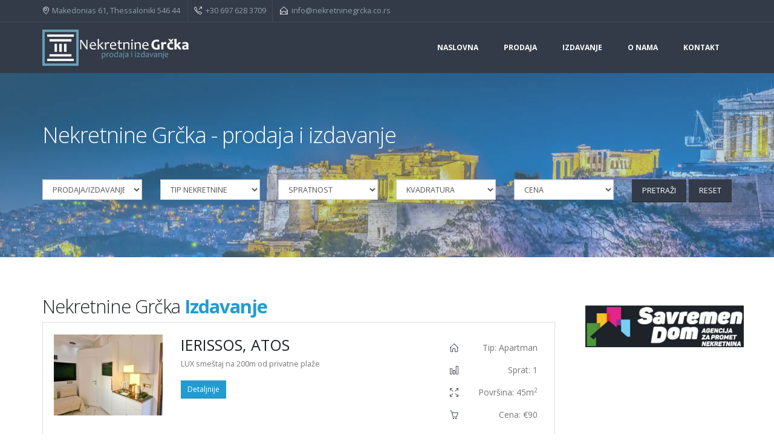

--- FILE ---
content_type: text/html; charset=UTF-8
request_url: https://nekretninegrcka.co.rs/catalog/izdavanje.html
body_size: 41785
content:
<!DOCTYPE html>
<html lang="sr">
    <head>
	<!-- Global site tag (gtag.js) - Google Analytics -->
<script async src="https://www.googletagmanager.com/gtag/js?id=UA-114300353-1"></script>
<script>
  window.dataLayer = window.dataLayer || [];
  function gtag(){dataLayer.push(arguments);}
  gtag('js', new Date());

  gtag('config', 'UA-114300353-1');
</script>


        <!-- Basic -->
        <meta charset="utf-8">
        <meta http-equiv="X-UA-Compatible" content="IE=edge">	

        <title>Nekretnine Grčka - posredovanje u prodaji i iznajmljivanju</title>	

        <meta name="keywords" content="nekretnine grčka, nekretnine grcka, prodaja nekretnine grcka, iznajmljivanje apartmana grcka" />
        <meta name="description" content="Posredovanje u prodaji i iznajmljivanju nekretnina u Grčkoj." />
        <meta name="author" content="otwd.co.rs">
		<meta property="og:title" content="Nekretnine Grčka - posredovanje u prodaji i iznajmljivanju" />
		<meta property="og:url" content="https://nekretninegrcka.co.rs/catalog/izdavanje.html"/>
		<meta property="og:site_name" content="Nekretnine Grčka" />
		<meta property="og:type" content="website" />
		<meta property="og:description" content="Posredovanje u prodaji i iznajmljivanju nekretnina u Grčkoj." />
		<meta property="og:image" content="https://nekretninegrcka.co.rs/img/nekretnine-grcka-logo.jpg" />

        <!-- Favicon -->
        <link rel="apple-touch-icon" sizes="57x57" href="https://nekretninegrcka.co.rs/img/icon/apple-icon-57x57.png">
        <link rel="apple-touch-icon" sizes="60x60" href="https://nekretninegrcka.co.rs/img/icon/apple-icon-60x60.png">
        <link rel="apple-touch-icon" sizes="72x72" href="https://nekretninegrcka.co.rs/img/icon/apple-icon-72x72.png">
        <link rel="apple-touch-icon" sizes="76x76" href="https://nekretninegrcka.co.rs/img/icon/apple-icon-76x76.png">
        <link rel="apple-touch-icon" sizes="114x114" href="https://nekretninegrcka.co.rs/img/icon/apple-icon-114x114.png">
        <link rel="apple-touch-icon" sizes="120x120" href="https://nekretninegrcka.co.rs/img/icon/apple-icon-120x120.png">
        <link rel="apple-touch-icon" sizes="144x144" href="https://nekretninegrcka.co.rs/img/icon/apple-icon-144x144.png">
        <link rel="apple-touch-icon" sizes="152x152" href="https://nekretninegrcka.co.rs/img/icon/apple-icon-152x152.png">
        <link rel="apple-touch-icon" sizes="180x180" href="https://nekretninegrcka.co.rs/img/icon/apple-icon-180x180.png">
        <link rel="icon" type="image/png" sizes="192x192"  href="https://nekretninegrcka.co.rs/img/icon/android-icon-192x192.png">
        <link rel="icon" type="image/png" sizes="32x32" href="https://nekretninegrcka.co.rs/img/icon/favicon-32x32.png">
        <link rel="icon" type="image/png" sizes="96x96" href="https://nekretninegrcka.co.rs/img/icon/favicon-96x96.png">
        <link rel="icon" type="image/png" sizes="16x16" href="https://nekretninegrcka.co.rs/img/icon/favicon-16x16.png">
        <link rel="manifest" href="https://nekretninegrcka.co.rs/img/icon/manifest.json">
        <meta name="msapplication-TileColor" content="#ffffff">
        <meta name="msapplication-TileImage" content="https://nekretninegrcka.co.rs/img/icon/ms-icon-144x144.png">
        <meta name="theme-color" content="#ffffff">

        <!-- Mobile Metas -->
        <meta name="viewport" content="width=device-width, minimum-scale=1.0, maximum-scale=1.0, user-scalable=no">

        <!-- Web Fonts  -->
        <link href="https://fonts.googleapis.com/css?family=Open+Sans:300,400,600,700,800%7CShadows+Into+Light" rel="stylesheet" type="text/css">

        <!-- Vendor CSS -->
        <link rel="stylesheet" href="https://nekretninegrcka.co.rs/css/bootstrap.min.css">
        <link rel="stylesheet" href="https://nekretninegrcka.co.rs/css/font-awesome/css/font-awesome.min.css">
        <link rel="stylesheet" href="https://nekretninegrcka.co.rs/css/animate.min.css">
        <link rel="stylesheet" href="https://nekretninegrcka.co.rs/css/simple-line-icons/css/simple-line-icons.min.css">
        <link rel="stylesheet" href="https://nekretninegrcka.co.rs/css/owl.carousel/assets/owl.carousel.min.css">
        <link rel="stylesheet" href="https://nekretninegrcka.co.rs/css/owl.carousel/assets/owl.theme.default.min.css">
        <link rel="stylesheet" href="https://nekretninegrcka.co.rs/css/magnific-popup/magnific-popup.min.css">

        <!-- Theme CSS -->
        <link rel="stylesheet" href="https://nekretninegrcka.co.rs/css/theme.css">
        <link rel="stylesheet" href="https://nekretninegrcka.co.rs/css/theme-elements.css">
        <link rel="stylesheet" href="https://nekretninegrcka.co.rs/css/theme-blog.css">
        <link rel="stylesheet" href="https://nekretninegrcka.co.rs/css/theme-shop.css">

        <!-- Current Page CSS 
        <link rel="stylesheet" href="vendor/rs-plugin/css/settings.css">
        <link rel="stylesheet" href="vendor/rs-plugin/css/layers.css">
        <link rel="stylesheet" href="vendor/rs-plugin/css/navigation.css">-->

        <!-- Skin CSS -->
        <link rel="stylesheet" href="https://nekretninegrcka.co.rs/css/skins/skin-real-estate.css"> 

        <!-- Demo CSS -->
        <link rel="stylesheet" href="https://nekretninegrcka.co.rs/css/demos/demo-real-estate.css">

        <!-- Theme Custom CSS -->
        <link rel="stylesheet" href="https://nekretninegrcka.co.rs/css/custom.css">

        <!-- Head Libs -->
        <script src="https://nekretninegrcka.co.rs/js/modernizr.min.js"></script>
        <script src="https://nekretninegrcka.co.rs/js/jquery.min.js"></script>
    
		<script type='text/javascript' src='//platform-api.sharethis.com/js/sharethis.js#property=5ab8f1621fff98001395a507&product=sticky-share-buttons' async='async'></script>
		<script src="https://www.google.com/recaptcha/api.js" async defer></script>
	
		<meta name="google-site-verification" content="_zeFhp2DVk4QPQdTcGvRB0kZkYk2mbOeSRvOlJAapJc" />
    </head>
    <body>

        <div class="body">
            <header id="header" class="header-narrow" data-plugin-options='{"stickyEnabled": true, "stickyEnableOnBoxed": true, "stickyEnableOnMobile": true, "stickyStartAt": 37, "stickySetTop": "-37px", "stickyChangeLogo": false}'>
                <div class="header-body background-color-primary p-none">
                    <div class="header-top header-top header-top-style-3 header-top-custom background-color-primary m-none">
                        <div class="container">
                            <nav class="header-nav-top pull-left">
                                <ul class="nav nav-pills">
                                    <li class="hidden-xs">
                                        <span class="ws-nowrap"><i class="icon-location-pin icons"></i>Makedonias 61, Thessaloniki 546 44</span>
                                    </li>
                                    <li>
                                        <span class="ws-nowrap"><i class="icon-call-out icons"></i> <a href="tel:+306976283709">+30 697 628 3709</a></span>
                                    </li>
                                    <li class="hidden-xs">
                                        <span class="ws-nowrap"><i class="icon-envelope-open icons"></i> <a class="text-decoration-none" href="mailto:info@nekretninegrcka.co.rs">info@nekretninegrcka.co.rs</a></span>
                                    </li>
                                </ul>
                            </nav>
                            <nav class="header-nav-top langs pull-right mr-none">
                                <!--<ul class="nav nav-pills">
                                        <li>
                                                <a href="#" class="dropdown-menu-toggle" id="dropdownLanguage" data-toggle="dropdown" aria-haspopup="true" aria-expanded="true">
                                                        English
                                                        <i class="fa fa-sort-down"></i>
                                                </a>
                                                <ul class="dropdown-menu dropdown-menu-right" aria-labelledby="dropdownLanguage">
                                                        <li>
                                                                <a href="#english"><img src="img/blank.gif" class="flag flag-us" alt="English"> English</a>
                                                        </li>
                                                        <li>
                                                                <a href="#espanol"><img src="img/blank.gif" class="flag flag-es" alt="Español"> Español</a>
                                                        </li>
                                                        <li>
                                                                <a href="#francaise"><img src="img/blank.gif" class="flag flag-fr" alt="Française"> Française</a>
                                                        </li>
                                                </ul>
                                        </li>
                                        <li class="blog">
                                                <a href="#">
                                                        Blog
                                                </a>
                                        </li>
                                </ul>-->
                            </nav>
                        </div>
                    </div>
                    <div class="header-container container custom-position-initial">
                        <div class="header-row">
                            <div class="header-column">
                                <div class="header-logo">
                                    <a href="/">
                                        <img alt="nekretnine grcka logo" title="Nekretnine Grčka" width="244" height="60" src="https://nekretninegrcka.co.rs/img/nekretnine-grcka-logo.jpg">
                                    </a>
                                </div>
                            </div>
                            <div class="header-column">
                                <div class="header-row">
                                    <div class="header-nav">
                                        <button class="btn header-btn-collapse-nav" data-toggle="collapse" data-target=".header-nav-main">
                                            <i class="fa fa-bars"></i>
                                        </button>
                                        <div class="header-nav-main header-nav-main-effect-1 header-nav-main-sub-effect-1 collapse m-none">
                                            <nav>
                                                <ul class="nav nav-pills" id="mainNav">
                                                    <li class="dropdown-full-color dropdown-quaternary">
                                                        <a href="/">Naslovna</a>
                                                    </li>
                                                    <li class="dropdown-full-color dropdown-quaternary">
                                                        <a href="https://nekretninegrcka.co.rs/catalog/prodaja.html">Prodaja</a>
                                                    </li>

                                                    <li class="dropdown-full-color dropdown-quaternary">
                                                        <a href="https://nekretninegrcka.co.rs/catalog/izdavanje.html">Izdavanje</a>
                                                    </li>
                                                    <li class="dropdown-full-color dropdown-quaternary">
                                                        <a href="/o-nama.html">O nama</a>
                                                    </li>
                                                    <li class="dropdown-full-color dropdown-quaternary">
                                                        <a href="/kontakt.html">Kontakt</a>
                                                    </li>
                                                </ul>
                                            </nav>
                                        </div>
                                    </div>
                                </div>
                            </div>
                        </div>
                    </div>
                </div>
            </header>
            <div role="main" class="main">
                <section class="parallax section-parallax" data-plugin-parallax data-plugin-options='{"speed": 1.5}' data-image-src="https://nekretninegrcka.co.rs/img/search-section1.jpg">
                    <div class="container">
                        <div class="row">
                            <div class="col-md-12">
                                <h1 class=" text-color-light">Nekretnine Grčka - prodaja i izdavanje</h1>
                                </ul>
                            </div>
                        </div>
                        <div class="row mt-lg">
                            <div class="col-md-12">

                                <form id="searchForm" action="https://nekretninegrcka.co.rs/search.html" method="POST">
                                    <div class="row">
                                        <div class="col-md-2">
                                            <div class="form-control-custom mb-md">
                                                <select class="form-control text-uppercase font-size-sm" name="Search[transaction_id]" id="Search_transaction_id">
                                                    <option value="">Prodaja/Izdavanje</option>
                                                                                                        <option value="1">Prodaja</option>
                                                                                                        <option value="2">Izdavanje</option>
                                                                                                    </select>
                                            </div>
                                        </div>
                                        <div class="col-md-2">
                                            <div class="form-control-custom mb-md">
                                                <select class="form-control text-uppercase font-size-sm" name="Search[category_id]" id="Search_category_id">
                                                    <option value="">Tip Nekretnine</option>
                                                                                                        <option value="1">Stan</option>
                                                                                                        <option value="2">Kuća</option>
                                                                                                        <option value="3">Apartman</option>
                                                                                                        <option value="4">Vila</option>
                                                                                                        <option value="5">Plac</option>
                                                                                                        <option value="6">Mezoneta</option>
                                                                                                        <option value="7">Hotel</option>
                                                                                                    </select>
                                            </div>
                                        </div>
                                        <div class="col-md-2">
                                            <div class="form-control-custom mb-md">
                                                <select class="form-control text-uppercase font-size-sm" name="Search[floor]" id="Search_location">
                                                    <option value="">Spratnost</option>
                                                                                                        <option value="0-0">Prizemlje</option>
                                                                                                        <option value="0-1">Do 1. sprata</option>
                                                                                                        <option value="0-2">Do 2. sprata</option>
                                                                                                        <option value="0-3">Do 3. sprata</option>
                                                                                                        <option value="0-4">Do 4. sprata</option>
                                                                                                        <option value="0-5">Do 5. sprata</option>
                                                                                                        <option value="0-6">Do 6. sprata</option>
                                                                                                        <option value="0-7">Do 7. sprata</option>
                                                                                                        <option value="8-999">8. i više</option>
                                                                                                    </select>
                                            </div>
                                        </div>
                                        <div class="col-md-2">
                                            <div class="form-control-custom mb-md">
                                                <select class="form-control text-uppercase font-size-sm" name="Search[surface]" id="Search_surface">
                                                    <option value="">Kvadratura</option>
                                                                                                        <option value="0-25">do 25m2</option>
                                                                                                        <option value="26-40">26m2 - 40m2</option>
                                                                                                        <option value="41-60">41m2 - 60m2</option>
                                                                                                        <option value="61-80">61m2 - 80m2</option>
                                                                                                        <option value="81-9999">preko 81m2</option>
                                                                                                    </select>
                                            </div>
                                        </div>
                                        <div class="col-md-2">
                                            <div class="form-control-custom mb-md">
                                                <select class="form-control text-uppercase font-size-sm" name="Search[price]" id="Search_price">
                                                    <option value="">Cena</option>
                                                                                                        <option value="0-20000">DO  20.000 €</option>
                                                                                                        <option value="20001-30000">20.001 € - 30.000 €</option>
                                                                                                        <option value="30001-45000">30.001 €- 45.000 €</option>
                                                                                                        <option value="45001-60000">45.001 € - 60.000 €</option>
                                                                                                        <option value="60001-9999999">Preko 60.000 €</option>
                                                                                                    </select>
                                            </div>
                                        </div>
                                        <div class="col-md-2">
                                            <input type="submit" value="Pretraži" class="btn btn-primary btn-lg text-uppercase font-size-sm">
                                            <a href="javascript:clearSearch();"class="btn btn-primary btn-lg text-uppercase font-size-sm">Reset</a>
                                        </div>
                                    </div>
                                </form>
                            </div>
                        </div>
                    </div>
                </section>

                <div class="container">
                    <div class="row pt-xlg mt-xlg">
    <div class="col-md-9">
        <div class="row">
            <div class="col-md-12">
                <h2 class="font-weight-light mb-xs">Nekretnine Grčka <strong class="text-color-secondary">Izdavanje</strong></h2>
                
            </div>
        </div>
                                    <div class="agent-item">
                    <div class="row">
                        <div class="col-md-3">
                            <img src="https://nekretninegrcka.co.rs/upload/items/20230704/1587/261x195/ext.001.4.jpg" class="img-responsive" alt="">
                        </div>
                        <div class="col-md-6">
                            <h3 class="mt-xs mb-xs">Ierissos, Atos</h3>
                            <p>LUX smeštaj na 200m od privatne plaže</p>
                            <a class="btn btn-secondary btn-sm mt-md" href="https://nekretninegrcka.co.rs/item/potpuno-renovirani-i-moderno-opremljeni-apartmani.html" target="_blank">Detaljnije</a>
                        </div>
                        <div class="col-md-3 text-right">
                            <ul class="list list-icons m-sm ml-xl">
                                <li><i class="icon-home icons"></i> Tip: Apartman</li>
                                <li><i class="icon-chart icons"></i> Sprat: 1</li>
                                <li><i class="icon-size-fullscreen icons"></i>Površina: 45m<sup>2</sup></li>
                                <li><i class="icon-basket icons"></i>Cena: €90</li>
                            </ul>
                        </div>
                    </div>
                </div>
                            <div class="agent-item">
                    <div class="row">
                        <div class="col-md-3">
                            <img src="https://nekretninegrcka.co.rs/upload/items/20180215/1507/261x195/img.1507.08.jpg" class="img-responsive" alt="">
                        </div>
                        <div class="col-md-6">
                            <h3 class="mt-xs mb-xs">Sithonia</h3>
                            <p>Prelepa vila na samo 50m od plaže.</p>
                            <a class="btn btn-secondary btn-sm mt-md" href="https://nekretninegrcka.co.rs/item/prelepa-vila-blizu-plaze.html" target="_blank">Detaljnije</a>
                        </div>
                        <div class="col-md-3 text-right">
                            <ul class="list list-icons m-sm ml-xl">
                                <li><i class="icon-home icons"></i> Tip: Apartman</li>
                                <li><i class="icon-chart icons"></i> Sprat: 2</li>
                                <li><i class="icon-size-fullscreen icons"></i>Površina: 90m<sup>2</sup></li>
                                <li><i class="icon-basket icons"></i>Cena: €8,000</li>
                            </ul>
                        </div>
                    </div>
                </div>
                            <div class="agent-item">
                    <div class="row">
                        <div class="col-md-3">
                            <img src="https://nekretninegrcka.co.rs/upload/items/20170727/1503/261x195/2017.07.27.001.jpg" class="img-responsive" alt="">
                        </div>
                        <div class="col-md-6">
                            <h3 class="mt-xs mb-xs">Kalikratia Halkidiki</h3>
                            <p>Predivna kuća u Kalikratiji</p>
                            <a class="btn btn-secondary btn-sm mt-md" href="https://nekretninegrcka.co.rs/item/predivna-kuca-u-kalikratiji.html" target="_blank">Detaljnije</a>
                        </div>
                        <div class="col-md-3 text-right">
                            <ul class="list list-icons m-sm ml-xl">
                                <li><i class="icon-home icons"></i> Tip: Kuća</li>
                                <li><i class="icon-chart icons"></i> Sprat: 0</li>
                                <li><i class="icon-size-fullscreen icons"></i>Površina: 160m<sup>2</sup></li>
                                <li><i class="icon-basket icons"></i>Cena: €130</li>
                            </ul>
                        </div>
                    </div>
                </div>
                            <div class="agent-item">
                    <div class="row">
                        <div class="col-md-3">
                            <img src="https://nekretninegrcka.co.rs/upload/items/20170727/1502/261x195/2017.07.27.003.jpg" class="img-responsive" alt="">
                        </div>
                        <div class="col-md-6">
                            <h3 class="mt-xs mb-xs">Psakudia Halkidiki</h3>
                            <p>Izuzetno konforna kuća.</p>
                            <a class="btn btn-secondary btn-sm mt-md" href="https://nekretninegrcka.co.rs/item/psakudia-konforna-kuca-za-odmor.html" target="_blank">Detaljnije</a>
                        </div>
                        <div class="col-md-3 text-right">
                            <ul class="list list-icons m-sm ml-xl">
                                <li><i class="icon-home icons"></i> Tip: Kuća</li>
                                <li><i class="icon-chart icons"></i> Sprat: 1</li>
                                <li><i class="icon-size-fullscreen icons"></i>Površina: 160m<sup>2</sup></li>
                                <li><i class="icon-basket icons"></i>Cena: €100</li>
                            </ul>
                        </div>
                    </div>
                </div>
                        <div class="row mt-lg mb-xlg">
                <div class="col-md-12 center">
                    <ul class="pagination">
                        
                                            </ul>
                </div>
            </div>

            </div>

    <div class="col-md-3">
        <aside class="sidebar">
            <div class="special-offer-item center text-color-light">
                <a href="http://savremendom.com" target="_blank" title="Nekretnine Kragujevac"><img src="https://nekretninegrcka.co.rs/img/nekretnine-savremen-dom-baner.jpg" class="img-responsive m-lg" alt="Nekretnine Kragujevac" title="Nekretnine Kragujevac" /></a>
            </div>
			
            <div class="special-offer-item center text-color-light">
                <script async src="//pagead2.googlesyndication.com/pagead/js/adsbygoogle.js"></script>
				<!-- nekretnine grcka -->
				<ins class="adsbygoogle"
					 style="display:block"
					 data-ad-client="ca-pub-5142674472256548"
					 data-ad-slot="7710836193"
					 data-ad-format="auto"></ins>
				<script>
				(adsbygoogle = window.adsbygoogle || []).push({});
				</script>
            </div>
			
            <!--<div class="agents text-color-light center">
                <h4 class="text-light pt-xl m-none">Our Agents</h4>
                <div class="owl-carousel owl-theme nav-bottom rounded-nav pl-xs pr-xs pt-md m-none" data-plugin-options='{"items": 1, "loop": false, "dots": false, "nav": true}'>
                    <div class="pr-sm pl-sm">
                        <a href="demo-real-estate-agents-detail.html" class="text-decoration-none">
                            <span class="agent-thumb">
                                <img class="img-responsive img-circle" src="img/team/team-11.jpg" alt />
                            </span>
                            <span class="agent-infos text-light pt-md">
                                <strong class="text-uppercase font-weight-bold">Bruno Doe</strong>
                                <span class="font-weight-light">123-456-789</span>
                                <span class="font-weight-light">bruno@domain.com</span>
                            </span>
                        </a>
                    </div>
                    <div class="pr-sm pl-sm">
                        <a href="demo-real-estate-agents-detail.html" class="text-decoration-none">
                            <span class="agent-thumb">
                                <img class="img-responsive img-circle" src="img/team/team-12.jpg" alt />
                            </span>
                            <span class="agent-infos text-light pt-md">
                                <strong class="text-uppercase font-weight-bold">Jeff doe</strong>
                                <span class="font-weight-light">123-456-789</span>
                                <span class="font-weight-light">jeffdoe@domain.com</span>
                            </span>
                        </a>
                    </div>
                    <div class="pr-sm pl-sm">
                        <a href="demo-real-estate-agents-detail.html" class="text-decoration-none">
                            <span class="agent-thumb">
                                <img class="img-responsive img-circle" src="img/team/team-13.jpg" alt />
                            </span>
                            <span class="agent-infos text-light pt-md">
                                <strong class="text-uppercase font-weight-bold">Jessica Doe</strong>
                                <span class="font-weight-light">123-456-789</span>
                                <span class="font-weight-light">jessicadoe@domain.com</span>
                            </span>
                        </a>
                    </div>
                </div>
            </div>-->

            <!--<div class="newsletter box-shadow-custom p-xlg center">
                <i class="icon-envelope-letter icons"></i>
                <h4 class="mt-xs mb-xs">
                    Mailing lista
                </h4>
                <p>
                    Prijavite se na našu mailing listu i budite prvi obavešteni o novim i najpovoljnijim ponudama.
                </p>
                <div class="alert alert-success hidden" id="newsletterSuccess">
                    <strong>OK!</strong> Prijavijeni ste na našu mailing listu.
                </div>
                <div class="alert alert-danger hidden" id="newsletterError"></div>
                <form id="newsletterForm" class="text-black pt-sm" action="/php/newsletter-subscribe.php" method="POST">                    
                    <input class="form-control" placeholder="Vaša email adresa *" name="newsletterEmail" id="newsletterEmail" type="text">
                    <button class="btn btn-default text-uppercase background-color-secondary pt-sm pr-xlg pb-sm pl-xlg mt-xlg text-light" type="submit">Prijavi se</button>
                </form>
            </div>-->
			
        </aside>
    </div>
</div>

                </div>

                <footer id="footer" class="m-none custom-background-color-1">
                    <div class="container">
                        <div class="row">
                            <div class="col-md-4">
                                <h3 class="mb-md">Nekretnine Grčka</h3>
                                <p class="custom-color-2">
                                    <!--Makedonias 61<br>
                                    Thessaloniki 546 44<br>
                                    Greece<br>-->
                                    Phone : <a class="text-color-secondary" href="tel:+30 697 628 3709">+30 697 628 3709</a><br>
                                    Email : <a class="text-color-secondary" href="mailto:info@nekretninegrcka.co.rs">info@nekretninegrcka.co.rs</a>
                                </p>
                            </div>
                            <div class="col-md-3">
                                <h3 class="mb-md">Nekretnine</h3>
                                <nav class="nav-footer">
                                    <ul class="custom-list-style-1 pl-lg">
                                        <li>
                                            <a href="https://nekretninegrcka.co.rs/catalog/prodaja.html" class="custom-color-2 text-decoration-none">Prodaja</a>
                                        </li>
                                        <li>
                                            <a href="https://nekretninegrcka.co.rs/catalog/izdavanje.html" class="custom-color-2 text-decoration-none">Izdavanje</a>
                                        </li>
                                    </ul>
                                </nav>
                            </div>
                            <div class="col-md-3">
                                <h3 class="mb-md">Sadržaj</h3>
                                <nav class="nav-footer">
                                    <ul class="custom-list-style-1 pl-lg">
                                        <li><a href="/" class="custom-color-2 text-decoration-none">Naslovna</a></li>
                                        <li><a href="/o-nama.html" class="custom-color-2 text-decoration-none">O nama</a></li>
                                        <li><a href="/kontakt.html" class="custom-color-2 text-decoration-none">Kontakt</a></li>
                                    </ul>
                                </nav>
                            </div>
                            <div class="col-md-2">
                            </div>
                        </div>
                    </div>
                    <div class="footer-copyright custom-background-color-1 pb-none">
                        <div class="container">
                            <div class="row pt-md pb-md">
                                <div class="col-md-12 left m-none">
                                    <p>© Copyright 2026. All Rights Reserved. Powered by <a href="https://www.otwd.co.rs" title="One Touch" target="_blank">OTWD</a></p>
                                </div>
                            </div>
                        </div>
                    </div>
                </footer>
            </div>
        </div>

        <!-- Vendor -->
        
        <script src="https://nekretninegrcka.co.rs/js/jquery.appear.min.js"></script>
        <script src="https://nekretninegrcka.co.rs/js/jquery.easing.min.js"></script>
        <script src="https://nekretninegrcka.co.rs/js/jquery-cookie.min.js"></script>
        <script src="https://nekretninegrcka.co.rs/js/bootstrap.min.js"></script>
        <script src="https://nekretninegrcka.co.rs/js/common.min.js"></script>
        <script src="https://nekretninegrcka.co.rs/js/jquery.validation.min.js"></script>
        <!--<script src="vendor/jquery.easy-pie-chart/jquery.easy-pie-chart.min.js"></script>-->
        <script src="https://nekretninegrcka.co.rs/js/jquery.gmap.min.js"></script>
        <!--<script src="vendor/jquery.lazyload/jquery.lazyload.min.js"></script>-->
        <script src="https://nekretninegrcka.co.rs/js/jquery.isotope.min.js"></script>
        <script src="https://nekretninegrcka.co.rs/css/owl.carousel/owl.carousel.min.js"></script>
        <script src="https://nekretninegrcka.co.rs/js/jquery.magnific-popup.min.js"></script>
        <script src="https://nekretninegrcka.co.rs/js/vide.min.js"></script>

        <!-- Theme Base, Components and Settings -->
        <script src="https://nekretninegrcka.co.rs/js/theme.js"></script>

        <!-- Current Page Vendor and Views 
        <script src="css/rs-plugin/js/jquery.themepunch.tools.min.js"></script>
        <script src="css/rs-plugin/js/jquery.themepunch.revolution.min.js"></script>-->

        <!-- Current Page Vendor and Views -->
        <script src="https://nekretninegrcka.co.rs/js/views/view.contact.js"></script>

        <!-- Demo -->
        <script src="https://nekretninegrcka.co.rs/js/demos/demo-real-estate.js"></script>

        <!-- Theme Custom -->
        <script src="https://nekretninegrcka.co.rs/js/custom.js"></script>

        <!-- Theme Initialization Files -->
        <script src="https://nekretninegrcka.co.rs/js/theme.init.js"></script>
        <script src="https://maps.googleapis.com/maps/api/js?key=AIzaSyCHBuIr-8MvlvUvD0H5_iCAncewTWeMgx0"></script>
        <script>
            function clearSearch()
            {
                $("#searchForm select").prop('selectedIndex',0);
            }
            function setGoogleMap(lat, lng, addr = '')
            {

                // Map Markers
                var mapMarkers = [{
                        address: addr,
                        html: "<strong>Nekretnine Grčka</strong>",
                        icon: {
                            image: "https://nekretninegrcka.co.rs/img/pin.png",
                            iconsize: [36, 36],
                            iconanchor: [36, 36]
                        },
                        popup: true
                    }];

                // Map Initial Location
                var initLatitude = lat;
                var initLongitude = lng;

                // Map Extended Settings
                var mapSettings = {
                    controls: {
                        draggable: (($.browser.mobile) ? false : true),
                        panControl: true,
                        zoomControl: true,
                        mapTypeControl: true,
                        scaleControl: true,
                        streetViewControl: true,
                        overviewMapControl: true
                    },
                    scrollwheel: false,
                    markers: mapMarkers,
                    latitude: initLatitude,
                    longitude: initLongitude,
                    zoom: 16
                };

                var map = $('#googlemaps').gMap(mapSettings),
                        mapRef = $('#googlemaps').data('gMap.reference');

                // Map Center At
                var mapCenterAt = function (options, e) {
                    e.preventDefault();
                    $('#googlemaps').gMap("centerAt", options);
                }

                // Create an array of styles.
                var mapColor = "#cfa968";

                var styles = [{
                        stylers: [{
                                hue: mapColor
                            }]
                    }, {
                        featureType: "road",
                        elementType: "geometry",
                        stylers: [{
                                lightness: 0
                            }, {
                                visibility: "simplified"
                            }]
                    }, {
                        featureType: "road",
                        elementType: "labels",
                        stylers: [{
                                visibility: "off"
                            }]
                    }];

                // Styles from https://snazzymaps.com/
                var styles = [{"featureType": "water", "elementType": "geometry", "stylers": [{"color": "#e9e9e9"}, {"lightness": 17}]}, {"featureType": "landscape", "elementType": "geometry", "stylers": [{"color": "#f5f5f5"}, {"lightness": 20}]}, {"featureType": "road.highway", "elementType": "geometry.fill", "stylers": [{"color": "#ffffff"}, {"lightness": 17}]}, {"featureType": "road.highway", "elementType": "geometry.stroke", "stylers": [{"color": "#ffffff"}, {"lightness": 29}, {"weight": 0.2}]}, {"featureType": "road.arterial", "elementType": "geometry", "stylers": [{"color": "#ffffff"}, {"lightness": 18}]}, {"featureType": "road.local", "elementType": "geometry", "stylers": [{"color": "#ffffff"}, {"lightness": 16}]}, {"featureType": "poi", "elementType": "geometry", "stylers": [{"color": "#f5f5f5"}, {"lightness": 21}]}, {"featureType": "poi.park", "elementType": "geometry", "stylers": [{"color": "#dedede"}, {"lightness": 21}]}, {"elementType": "labels.text.stroke", "stylers": [{"visibility": "on"}, {"color": "#ffffff"}, {"lightness": 16}]}, {"elementType": "labels.text.fill", "stylers": [{"saturation": 36}, {"color": "#333333"}, {"lightness": 40}]}, {"elementType": "labels.icon", "stylers": [{"visibility": "off"}]}, {"featureType": "transit", "elementType": "geometry", "stylers": [{"color": "#f2f2f2"}, {"lightness": 19}]}, {"featureType": "administrative", "elementType": "geometry.fill", "stylers": [{"color": "#fefefe"}, {"lightness": 20}]}, {"featureType": "administrative", "elementType": "geometry.stroke", "stylers": [{"color": "#fefefe"}, {"lightness": 17}, {"weight": 1.2}]}];

                var styledMap = new google.maps.StyledMapType(styles, {
                    name: 'Styled Map'
                });

                mapRef.mapTypes.set('map_style', styledMap);
                mapRef.setMapTypeId('map_style');
            }
        </script>
       

    </body>
</html>


--- FILE ---
content_type: text/html; charset=utf-8
request_url: https://www.google.com/recaptcha/api2/aframe
body_size: -86
content:
<!DOCTYPE HTML><html><head><meta http-equiv="content-type" content="text/html; charset=UTF-8"></head><body><script nonce="nO5uq4z6DbSRS-opkGXlfA">/** Anti-fraud and anti-abuse applications only. See google.com/recaptcha */ try{var clients={'sodar':'https://pagead2.googlesyndication.com/pagead/sodar?'};window.addEventListener("message",function(a){try{if(a.source===window.parent){var b=JSON.parse(a.data);var c=clients[b['id']];if(c){var d=document.createElement('img');d.src=c+b['params']+'&rc='+(localStorage.getItem("rc::a")?sessionStorage.getItem("rc::b"):"");window.document.body.appendChild(d);sessionStorage.setItem("rc::e",parseInt(sessionStorage.getItem("rc::e")||0)+1);localStorage.setItem("rc::h",'1769989754201');}}}catch(b){}});window.parent.postMessage("_grecaptcha_ready", "*");}catch(b){}</script></body></html>

--- FILE ---
content_type: text/css
request_url: https://nekretninegrcka.co.rs/css/skins/skin-real-estate.css
body_size: 129269
content:
a {
	color: #333b48;
}

a:hover {
	color: #3e4757;
}

a:focus {
	color: #3e4757;
}

a:active {
	color: #282f39;
}

html .heading-primary,
html .lnk-primary,
html .text-color-primary {
	color: #333b48 !important;
}

html .heading.heading-primary h1,
html .heading.heading-primary h2,
html .heading.heading-primary h3,
html .heading.heading-primary h4,
html .heading.heading-primary h5,
html .heading.heading-primary h6 {
	border-color: #333b48;
}

html .heading-secondary,
html .lnk-secondary,
html .text-color-secondary {
	color: #219cd2 !important;
}

html .heading.heading-secondary h1,
html .heading.heading-secondary h2,
html .heading.heading-secondary h3,
html .heading.heading-secondary h4,
html .heading.heading-secondary h5,
html .heading.heading-secondary h6 {
	border-color: #219cd2;
}

html .heading-tertiary,
html .lnk-tertiary,
html .text-color-tertiary {
	color: #2bca6e !important;
}

html .heading.heading-tertiary h1,
html .heading.heading-tertiary h2,
html .heading.heading-tertiary h3,
html .heading.heading-tertiary h4,
html .heading.heading-tertiary h5,
html .heading.heading-tertiary h6 {
	border-color: #2bca6e;
}

html .heading-quaternary,
html .lnk-quaternary,
html .text-color-quaternary {
	color: #ffffff !important;
}

html .heading.heading-quaternary h1,
html .heading.heading-quaternary h2,
html .heading.heading-quaternary h3,
html .heading.heading-quaternary h4,
html .heading.heading-quaternary h5,
html .heading.heading-quaternary h6 {
	border-color: #ffffff;
}

html .heading-dark,
html .lnk-dark,
html .text-color-dark {
	color: #2e353e !important;
}

html .heading.heading-dark h1,
html .heading.heading-dark h2,
html .heading.heading-dark h3,
html .heading.heading-dark h4,
html .heading.heading-dark h5,
html .heading.heading-dark h6 {
	border-color: #2e353e;
}

html .heading-light,
html .lnk-light,
html .text-color-light {
	color: #ffffff !important;
}

html .heading.heading-light h1,
html .heading.heading-light h2,
html .heading.heading-light h3,
html .heading.heading-light h4,
html .heading.heading-light h5,
html .heading.heading-light h6 {
	border-color: #ffffff;
}

html .background-color-primary {
	background-color: #333b48 !important;
}

html .background-color-secondary {
	background-color: #219cd2 !important;
}

html .background-color-tertiary {
	background-color: #2bca6e !important;
}

html .background-color-quaternary {
	background-color: #ffffff !important;
}

html .background-color-dark {
	background-color: #2e353e !important;
}

html .background-color-light {
	background-color: #ffffff !important;
}

.alternative-font {
	color: #333b48;
}

html .blockquote-primary {
	border-color: #333b48 !important;
}

html .blockquote-secondary {
	border-color: #219cd2 !important;
}

html .blockquote-tertiary {
	border-color: #2bca6e !important;
}

html .blockquote-quaternary {
	border-color: #ffffff !important;
}

html .blockquote-dark {
	border-color: #2e353e !important;
}

html .blockquote-light {
	border-color: #ffffff !important;
}

p.drop-caps:first-letter {
	color: #333b48;
}

p.drop-caps.drop-caps-style-2:first-letter {
	background-color: #333b48;
}

ul.nav-pills > li.active > a {
	background-color: #333b48;
}

ul.nav-pills > li.active > a:hover,
ul.nav-pills > li.active > a:focus {
	background-color: #333b48;
}

html ul.nav-pills-primary a {
	color: #333b48;
}

html ul.nav-pills-primary a:hover {
	color: #3e4757;
}

html ul.nav-pills-primary a:focus {
	color: #3e4757;
}

html ul.nav-pills-primary a:active {
	color: #282f39;
}

html ul.nav-pills-primary > li.active > a {
	background-color: #333b48;
}

html ul.nav-pills-primary > li.active > a:hover,
html ul.nav-pills-primary > li.active > a:focus {
	background-color: #333b48;
}

html ul.nav-pills-secondary a {
	color: #219cd2;
}

html ul.nav-pills-secondary a:hover {
	color: #2ea9de;
}

html ul.nav-pills-secondary a:focus {
	color: #2ea9de;
}

html ul.nav-pills-secondary a:active {
	color: #1e8cbc;
}

html ul.nav-pills-secondary > li.active > a {
	background-color: #219cd2;
}

html ul.nav-pills-secondary > li.active > a:hover,
html ul.nav-pills-secondary > li.active > a:focus {
	background-color: #219cd2;
}

html ul.nav-pills-tertiary a {
	color: #2bca6e;
}

html ul.nav-pills-tertiary a:hover {
	color: #3ad57b;
}

html ul.nav-pills-tertiary a:focus {
	color: #3ad57b;
}

html ul.nav-pills-tertiary a:active {
	color: #27b563;
}

html ul.nav-pills-tertiary > li.active > a {
	background-color: #2bca6e;
}

html ul.nav-pills-tertiary > li.active > a:hover,
html ul.nav-pills-tertiary > li.active > a:focus {
	background-color: #2bca6e;
}

html ul.nav-pills-quaternary a {
	color: #ffffff;
}

html ul.nav-pills-quaternary a:hover {
	color: #ffffff;
}

html ul.nav-pills-quaternary a:focus {
	color: #ffffff;
}

html ul.nav-pills-quaternary a:active {
	color: #f2f2f2;
}

html ul.nav-pills-quaternary > li.active > a {
	background-color: #ffffff;
}

html ul.nav-pills-quaternary > li.active > a:hover,
html ul.nav-pills-quaternary > li.active > a:focus {
	background-color: #ffffff;
}

html ul.nav-pills-dark a {
	color: #2e353e;
}

html ul.nav-pills-dark a:hover {
	color: #39424d;
}

html ul.nav-pills-dark a:focus {
	color: #39424d;
}

html ul.nav-pills-dark a:active {
	color: #23282f;
}

html ul.nav-pills-dark > li.active > a {
	background-color: #2e353e;
}

html ul.nav-pills-dark > li.active > a:hover,
html ul.nav-pills-dark > li.active > a:focus {
	background-color: #2e353e;
}

html ul.nav-pills-light a {
	color: #ffffff;
}

html ul.nav-pills-light a:hover {
	color: #ffffff;
}

html ul.nav-pills-light a:focus {
	color: #ffffff;
}

html ul.nav-pills-light a:active {
	color: #f2f2f2;
}

html ul.nav-pills-light > li.active > a {
	background-color: #ffffff;
}

html ul.nav-pills-light > li.active > a:hover,
html ul.nav-pills-light > li.active > a:focus {
	background-color: #ffffff;
}

.sort-source-wrapper .nav > li.active > a {
	color: #333b48;
}

.sort-source-wrapper .nav > li.active > a:hover,
.sort-source-wrapper .nav > li.active > a:focus {
	color: #333b48;
}

.sort-source.sort-source-style-2 > li.active > a:after {
	border-top-color: #333b48;
}

html .label-primary {
	background-color: #333b48;
}

html .label-secondary {
	background-color: #219cd2;
}

html .label-tertiary {
	background-color: #2bca6e;
}

html .label-quaternary {
	background-color: #ffffff;
}

html .label-dark {
	background-color: #2e353e;
}

html .label-light {
	background-color: #ffffff;
}

.btn-link {
	color: #333b48;
}

.btn-link:hover {
	color: #3e4757;
}

.btn-link:active {
	color: #282f39;
}

html .btn-primary {
	color: #ffffff;
	background-color: #333b48;
	border-color: #333b48 #333b48 #1e232a;
}

html .btn-primary:hover {
	border-color: #3e4757 #3e4757 #282f39;
	background-color: #3e4757;
}

html .btn-primary:active,
html .btn-primary:focus,
html .btn-primary:active:hover,
html .btn-primary:active:focus {
	border-color: #282f39 #282f39 #282f39;
	background-color: #282f39;
}

html .btn-primary.dropdown-toggle {
	border-left-color: #282f39;
}

html .btn-primary[disabled],
html .btn-primary[disabled]:hover,
html .btn-primary[disabled]:active,
html .btn-primary[disabled]:focus {
	border-color: #5d6c84;
	background-color: #5d6c84;
}

html .btn-primary:hover,
html .btn-primary:focus,
html .btn-primary:active:hover,
html .btn-primary:active:focus {
	color: #ffffff;
}

html .btn-primary-scale-2 {
	color: #ffffff;
	background-color: #1e232a;
	border-color: #1e232a #1e232a #090a0c;
}

html .btn-primary-scale-2:hover {
	border-color: #282f39 #282f39 #13161b;
	background-color: #282f39;
}

html .btn-primary-scale-2:active,
html .btn-primary-scale-2:focus,
html .btn-primary-scale-2:active:hover,
html .btn-primary-scale-2:active:focus {
	border-color: #13161b #13161b #13161b;
	background-color: #13161b;
}

html .btn-primary-scale-2.dropdown-toggle {
	border-left-color: #13161b;
}

html .btn-primary-scale-2[disabled],
html .btn-primary-scale-2[disabled]:hover,
html .btn-primary-scale-2[disabled]:active,
html .btn-primary-scale-2[disabled]:focus {
	border-color: #485366;
	background-color: #485366;
}

html .btn-secondary {
	color: #ffffff;
	background-color: #219cd2;
	border-color: #219cd2 #219cd2 #1a7ba6;
}

html .btn-secondary:hover {
	border-color: #2ea9de #2ea9de #1e8cbc;
	background-color: #2ea9de;
}

html .btn-secondary:active,
html .btn-secondary:focus,
html .btn-secondary:active:hover,
html .btn-secondary:active:focus {
	border-color: #1e8cbc #1e8cbc #1e8cbc;
	background-color: #1e8cbc;
}

html .btn-secondary.dropdown-toggle {
	border-left-color: #1e8cbc;
}

html .btn-secondary[disabled],
html .btn-secondary[disabled]:hover,
html .btn-secondary[disabled]:active,
html .btn-secondary[disabled]:focus {
	border-color: #70c4e9;
	background-color: #70c4e9;
}

html .btn-secondary:hover,
html .btn-secondary:focus,
html .btn-secondary:active:hover,
html .btn-secondary:active:focus {
	color: #ffffff;
}

html .btn-secondary-scale-2 {
	color: #ffffff;
	background-color: #1a7ba6;
	border-color: #1a7ba6 #1a7ba6 #135b7a;
}

html .btn-secondary-scale-2:hover {
	border-color: #1e8cbc #1e8cbc #176b90;
	background-color: #1e8cbc;
}

html .btn-secondary-scale-2:active,
html .btn-secondary-scale-2:focus,
html .btn-secondary-scale-2:active:hover,
html .btn-secondary-scale-2:active:focus {
	border-color: #176b90 #176b90 #176b90;
	background-color: #176b90;
}

html .btn-secondary-scale-2.dropdown-toggle {
	border-left-color: #176b90;
}

html .btn-secondary-scale-2[disabled],
html .btn-secondary-scale-2[disabled]:hover,
html .btn-secondary-scale-2[disabled]:active,
html .btn-secondary-scale-2[disabled]:focus {
	border-color: #44b2e2;
	background-color: #44b2e2;
}

html .btn-tertiary {
	color: #ffffff;
	background-color: #2bca6e;
	border-color: #2bca6e #2bca6e #22a057;
}

html .btn-tertiary:hover {
	border-color: #3ad57b #3ad57b #27b563;
	background-color: #3ad57b;
}

html .btn-tertiary:active,
html .btn-tertiary:focus,
html .btn-tertiary:active:hover,
html .btn-tertiary:active:focus {
	border-color: #27b563 #27b563 #27b563;
	background-color: #27b563;
}

html .btn-tertiary.dropdown-toggle {
	border-left-color: #27b563;
}

html .btn-tertiary[disabled],
html .btn-tertiary[disabled]:hover,
html .btn-tertiary[disabled]:active,
html .btn-tertiary[disabled]:focus {
	border-color: #79e2a5;
	background-color: #79e2a5;
}

html .btn-tertiary:hover,
html .btn-tertiary:focus,
html .btn-tertiary:active:hover,
html .btn-tertiary:active:focus {
	color: #777777;
}

html .btn-tertiary-scale-2 {
	color: #ffffff;
	background-color: #22a057;
	border-color: #22a057 #22a057 #197640;
}

html .btn-tertiary-scale-2:hover {
	border-color: #27b563 #27b563 #1e8b4c;
	background-color: #27b563;
}

html .btn-tertiary-scale-2:active,
html .btn-tertiary-scale-2:focus,
html .btn-tertiary-scale-2:active:hover,
html .btn-tertiary-scale-2:active:focus {
	border-color: #1e8b4c #1e8b4c #1e8b4c;
	background-color: #1e8b4c;
}

html .btn-tertiary-scale-2.dropdown-toggle {
	border-left-color: #1e8b4c;
}

html .btn-tertiary-scale-2[disabled],
html .btn-tertiary-scale-2[disabled]:hover,
html .btn-tertiary-scale-2[disabled]:active,
html .btn-tertiary-scale-2[disabled]:focus {
	border-color: #4fd989;
	background-color: #4fd989;
}

html .btn-quaternary {
	color: #ffffff;
	background-color: #ffffff;
	border-color: #ffffff #ffffff #e6e6e6;
}

html .btn-quaternary:hover {
	border-color: #ffffff #ffffff #f2f2f2;
	background-color: #ffffff;
}

html .btn-quaternary:active,
html .btn-quaternary:focus,
html .btn-quaternary:active:hover,
html .btn-quaternary:active:focus {
	border-color: #f2f2f2 #f2f2f2 #f2f2f2;
	background-color: #f2f2f2;
}

html .btn-quaternary.dropdown-toggle {
	border-left-color: #f2f2f2;
}

html .btn-quaternary[disabled],
html .btn-quaternary[disabled]:hover,
html .btn-quaternary[disabled]:active,
html .btn-quaternary[disabled]:focus {
	border-color: #ffffff;
	background-color: #ffffff;
}

html .btn-quaternary:hover,
html .btn-quaternary:focus,
html .btn-quaternary:active:hover,
html .btn-quaternary:active:focus {
	color: #777777;
}

html .btn-quaternary-scale-2 {
	color: #ffffff;
	background-color: #e6e6e6;
	border-color: #e6e6e6 #e6e6e6 #cccccc;
}

html .btn-quaternary-scale-2:hover {
	border-color: #f2f2f2 #f2f2f2 #d9d9d9;
	background-color: #f2f2f2;
}

html .btn-quaternary-scale-2:active,
html .btn-quaternary-scale-2:focus,
html .btn-quaternary-scale-2:active:hover,
html .btn-quaternary-scale-2:active:focus {
	border-color: #d9d9d9 #d9d9d9 #d9d9d9;
	background-color: #d9d9d9;
}

html .btn-quaternary-scale-2.dropdown-toggle {
	border-left-color: #d9d9d9;
}

html .btn-quaternary-scale-2[disabled],
html .btn-quaternary-scale-2[disabled]:hover,
html .btn-quaternary-scale-2[disabled]:active,
html .btn-quaternary-scale-2[disabled]:focus {
	border-color: #ffffff;
	background-color: #ffffff;
}

html .btn-dark {
	color: #ffffff;
	background-color: #2e353e;
	border-color: #2e353e #2e353e #181c21;
}

html .btn-dark:hover {
	border-color: #39424d #39424d #23282f;
	background-color: #39424d;
}

html .btn-dark:active,
html .btn-dark:focus,
html .btn-dark:active:hover,
html .btn-dark:active:focus {
	border-color: #23282f #23282f #23282f;
	background-color: #23282f;
}

html .btn-dark.dropdown-toggle {
	border-left-color: #23282f;
}

html .btn-dark[disabled],
html .btn-dark[disabled]:hover,
html .btn-dark[disabled]:active,
html .btn-dark[disabled]:focus {
	border-color: #596779;
	background-color: #596779;
}

html .btn-dark:hover,
html .btn-dark:focus,
html .btn-dark:active:hover,
html .btn-dark:active:focus {
	color: #ffffff;
}

html .btn-dark-scale-2 {
	color: #ffffff;
	background-color: #181c21;
	border-color: #181c21 #181c21 #030303;
}

html .btn-dark-scale-2:hover {
	border-color: #23282f #23282f #0d0f12;
	background-color: #23282f;
}

html .btn-dark-scale-2:active,
html .btn-dark-scale-2:focus,
html .btn-dark-scale-2:active:hover,
html .btn-dark-scale-2:active:focus {
	border-color: #0d0f12 #0d0f12 #0d0f12;
	background-color: #0d0f12;
}

html .btn-dark-scale-2.dropdown-toggle {
	border-left-color: #0d0f12;
}

html .btn-dark-scale-2[disabled],
html .btn-dark-scale-2[disabled]:hover,
html .btn-dark-scale-2[disabled]:active,
html .btn-dark-scale-2[disabled]:focus {
	border-color: #444e5b;
	background-color: #444e5b;
}

html .btn-light {
	color: #ffffff;
	background-color: #ffffff;
	border-color: #ffffff #ffffff #e6e6e6;
}

html .btn-light:hover {
	border-color: #ffffff #ffffff #f2f2f2;
	background-color: #ffffff;
}

html .btn-light:active,
html .btn-light:focus,
html .btn-light:active:hover,
html .btn-light:active:focus {
	border-color: #f2f2f2 #f2f2f2 #f2f2f2;
	background-color: #f2f2f2;
}

html .btn-light.dropdown-toggle {
	border-left-color: #f2f2f2;
}

html .btn-light[disabled],
html .btn-light[disabled]:hover,
html .btn-light[disabled]:active,
html .btn-light[disabled]:focus {
	border-color: #ffffff;
	background-color: #ffffff;
}

html .btn-light:hover,
html .btn-light:focus,
html .btn-light:active:hover,
html .btn-light:active:focus {
	color: #777777;
}

html .btn-light-scale-2 {
	color: #ffffff;
	background-color: #e6e6e6;
	border-color: #e6e6e6 #e6e6e6 #cccccc;
}

html .btn-light-scale-2:hover {
	border-color: #f2f2f2 #f2f2f2 #d9d9d9;
	background-color: #f2f2f2;
}

html .btn-light-scale-2:active,
html .btn-light-scale-2:focus,
html .btn-light-scale-2:active:hover,
html .btn-light-scale-2:active:focus {
	border-color: #d9d9d9 #d9d9d9 #d9d9d9;
	background-color: #d9d9d9;
}

html .btn-light-scale-2.dropdown-toggle {
	border-left-color: #d9d9d9;
}

html .btn-light-scale-2[disabled],
html .btn-light-scale-2[disabled]:hover,
html .btn-light-scale-2[disabled]:active,
html .btn-light-scale-2[disabled]:focus {
	border-color: #ffffff;
	background-color: #ffffff;
}

html .btn-borders.btn-primary {
	background: transparent;
	border-color: #333b48;
	color: #333b48;
	text-shadow: none;
}

html .btn-borders.btn-primary:hover,
html .btn-borders.btn-primary:focus {
	background-color: #333b48;
	border-color: #333b48 #333b48 #1e232a;
	border-color: #333b48 !important;
	color: #ffffff;
}

html .btn-borders.btn-primary:hover:hover,
html .btn-borders.btn-primary:focus:hover {
	border-color: #3e4757 #3e4757 #282f39;
	background-color: #3e4757;
}

html .btn-borders.btn-primary:hover:active,
html .btn-borders.btn-primary:focus:active,
html .btn-borders.btn-primary:hover:focus,
html .btn-borders.btn-primary:focus:focus,
html .btn-borders.btn-primary:hover:active:hover,
html .btn-borders.btn-primary:focus:active:hover,
html .btn-borders.btn-primary:hover:active:focus,
html .btn-borders.btn-primary:focus:active:focus {
	border-color: #282f39 #282f39 #282f39;
	background-color: #282f39;
}

html .btn-borders.btn-primary:hover.dropdown-toggle,
html .btn-borders.btn-primary:focus.dropdown-toggle {
	border-left-color: #282f39;
}

html .btn-borders.btn-primary:hover[disabled],
html .btn-borders.btn-primary:focus[disabled],
html .btn-borders.btn-primary:hover[disabled]:hover,
html .btn-borders.btn-primary:focus[disabled]:hover,
html .btn-borders.btn-primary:hover[disabled]:active,
html .btn-borders.btn-primary:focus[disabled]:active,
html .btn-borders.btn-primary:hover[disabled]:focus,
html .btn-borders.btn-primary:focus[disabled]:focus {
	border-color: #5d6c84;
	background-color: #5d6c84;
}

html .btn-borders.btn-secondary {
	background: transparent;
	border-color: #219cd2;
	color: #219cd2;
	text-shadow: none;
}

html .btn-borders.btn-secondary:hover,
html .btn-borders.btn-secondary:focus {
	background-color: #219cd2;
	border-color: #219cd2 #219cd2 #1a7ba6;
	border-color: #219cd2 !important;
	color: #ffffff;
}

html .btn-borders.btn-secondary:hover:hover,
html .btn-borders.btn-secondary:focus:hover {
	border-color: #2ea9de #2ea9de #1e8cbc;
	background-color: #2ea9de;
}

html .btn-borders.btn-secondary:hover:active,
html .btn-borders.btn-secondary:focus:active,
html .btn-borders.btn-secondary:hover:focus,
html .btn-borders.btn-secondary:focus:focus,
html .btn-borders.btn-secondary:hover:active:hover,
html .btn-borders.btn-secondary:focus:active:hover,
html .btn-borders.btn-secondary:hover:active:focus,
html .btn-borders.btn-secondary:focus:active:focus {
	border-color: #1e8cbc #1e8cbc #1e8cbc;
	background-color: #1e8cbc;
}

html .btn-borders.btn-secondary:hover.dropdown-toggle,
html .btn-borders.btn-secondary:focus.dropdown-toggle {
	border-left-color: #1e8cbc;
}

html .btn-borders.btn-secondary:hover[disabled],
html .btn-borders.btn-secondary:focus[disabled],
html .btn-borders.btn-secondary:hover[disabled]:hover,
html .btn-borders.btn-secondary:focus[disabled]:hover,
html .btn-borders.btn-secondary:hover[disabled]:active,
html .btn-borders.btn-secondary:focus[disabled]:active,
html .btn-borders.btn-secondary:hover[disabled]:focus,
html .btn-borders.btn-secondary:focus[disabled]:focus {
	border-color: #70c4e9;
	background-color: #70c4e9;
}

html .btn-borders.btn-tertiary {
	background: transparent;
	border-color: #2bca6e;
	color: #2bca6e;
	text-shadow: none;
}

html .btn-borders.btn-tertiary:hover,
html .btn-borders.btn-tertiary:focus {
	color: #ffffff;
	background-color: #2bca6e;
	border-color: #2bca6e #2bca6e #22a057;
	border-color: #2bca6e !important;
	color: #777777;
}

html .btn-borders.btn-tertiary:hover:hover,
html .btn-borders.btn-tertiary:focus:hover {
	border-color: #3ad57b #3ad57b #27b563;
	background-color: #3ad57b;
}

html .btn-borders.btn-tertiary:hover:active,
html .btn-borders.btn-tertiary:focus:active,
html .btn-borders.btn-tertiary:hover:focus,
html .btn-borders.btn-tertiary:focus:focus,
html .btn-borders.btn-tertiary:hover:active:hover,
html .btn-borders.btn-tertiary:focus:active:hover,
html .btn-borders.btn-tertiary:hover:active:focus,
html .btn-borders.btn-tertiary:focus:active:focus {
	border-color: #27b563 #27b563 #27b563;
	background-color: #27b563;
}

html .btn-borders.btn-tertiary:hover.dropdown-toggle,
html .btn-borders.btn-tertiary:focus.dropdown-toggle {
	border-left-color: #27b563;
}

html .btn-borders.btn-tertiary:hover[disabled],
html .btn-borders.btn-tertiary:focus[disabled],
html .btn-borders.btn-tertiary:hover[disabled]:hover,
html .btn-borders.btn-tertiary:focus[disabled]:hover,
html .btn-borders.btn-tertiary:hover[disabled]:active,
html .btn-borders.btn-tertiary:focus[disabled]:active,
html .btn-borders.btn-tertiary:hover[disabled]:focus,
html .btn-borders.btn-tertiary:focus[disabled]:focus {
	border-color: #79e2a5;
	background-color: #79e2a5;
}

html .btn-borders.btn-quaternary {
	background: transparent;
	border-color: #ffffff;
	color: #ffffff;
	text-shadow: none;
}

html .btn-borders.btn-quaternary:hover,
html .btn-borders.btn-quaternary:focus {
	color: #ffffff;
	background-color: #ffffff;
	border-color: #ffffff #ffffff #e6e6e6;
	border-color: #ffffff !important;
	color: #777777;
}

html .btn-borders.btn-quaternary:hover:hover,
html .btn-borders.btn-quaternary:focus:hover {
	border-color: #ffffff #ffffff #f2f2f2;
	background-color: #ffffff;
}

html .btn-borders.btn-quaternary:hover:active,
html .btn-borders.btn-quaternary:focus:active,
html .btn-borders.btn-quaternary:hover:focus,
html .btn-borders.btn-quaternary:focus:focus,
html .btn-borders.btn-quaternary:hover:active:hover,
html .btn-borders.btn-quaternary:focus:active:hover,
html .btn-borders.btn-quaternary:hover:active:focus,
html .btn-borders.btn-quaternary:focus:active:focus {
	border-color: #f2f2f2 #f2f2f2 #f2f2f2;
	background-color: #f2f2f2;
}

html .btn-borders.btn-quaternary:hover.dropdown-toggle,
html .btn-borders.btn-quaternary:focus.dropdown-toggle {
	border-left-color: #f2f2f2;
}

html .btn-borders.btn-quaternary:hover[disabled],
html .btn-borders.btn-quaternary:focus[disabled],
html .btn-borders.btn-quaternary:hover[disabled]:hover,
html .btn-borders.btn-quaternary:focus[disabled]:hover,
html .btn-borders.btn-quaternary:hover[disabled]:active,
html .btn-borders.btn-quaternary:focus[disabled]:active,
html .btn-borders.btn-quaternary:hover[disabled]:focus,
html .btn-borders.btn-quaternary:focus[disabled]:focus {
	border-color: #ffffff;
	background-color: #ffffff;
}

html .btn-borders.btn-dark {
	background: transparent;
	border-color: #2e353e;
	color: #2e353e;
	text-shadow: none;
}

html .btn-borders.btn-dark:hover,
html .btn-borders.btn-dark:focus {
	background-color: #2e353e;
	border-color: #2e353e #2e353e #181c21;
	border-color: #2e353e !important;
	color: #ffffff;
}

html .btn-borders.btn-dark:hover:hover,
html .btn-borders.btn-dark:focus:hover {
	border-color: #39424d #39424d #23282f;
	background-color: #39424d;
}

html .btn-borders.btn-dark:hover:active,
html .btn-borders.btn-dark:focus:active,
html .btn-borders.btn-dark:hover:focus,
html .btn-borders.btn-dark:focus:focus,
html .btn-borders.btn-dark:hover:active:hover,
html .btn-borders.btn-dark:focus:active:hover,
html .btn-borders.btn-dark:hover:active:focus,
html .btn-borders.btn-dark:focus:active:focus {
	border-color: #23282f #23282f #23282f;
	background-color: #23282f;
}

html .btn-borders.btn-dark:hover.dropdown-toggle,
html .btn-borders.btn-dark:focus.dropdown-toggle {
	border-left-color: #23282f;
}

html .btn-borders.btn-dark:hover[disabled],
html .btn-borders.btn-dark:focus[disabled],
html .btn-borders.btn-dark:hover[disabled]:hover,
html .btn-borders.btn-dark:focus[disabled]:hover,
html .btn-borders.btn-dark:hover[disabled]:active,
html .btn-borders.btn-dark:focus[disabled]:active,
html .btn-borders.btn-dark:hover[disabled]:focus,
html .btn-borders.btn-dark:focus[disabled]:focus {
	border-color: #596779;
	background-color: #596779;
}

html .btn-borders.btn-light {
	background: transparent;
	border-color: #ffffff;
	color: #ffffff;
	text-shadow: none;
}

html .btn-borders.btn-light:hover,
html .btn-borders.btn-light:focus {
	color: #ffffff;
	background-color: #ffffff;
	border-color: #ffffff #ffffff #e6e6e6;
	border-color: #ffffff !important;
	color: #777777;
}

html .btn-borders.btn-light:hover:hover,
html .btn-borders.btn-light:focus:hover {
	border-color: #ffffff #ffffff #f2f2f2;
	background-color: #ffffff;
}

html .btn-borders.btn-light:hover:active,
html .btn-borders.btn-light:focus:active,
html .btn-borders.btn-light:hover:focus,
html .btn-borders.btn-light:focus:focus,
html .btn-borders.btn-light:hover:active:hover,
html .btn-borders.btn-light:focus:active:hover,
html .btn-borders.btn-light:hover:active:focus,
html .btn-borders.btn-light:focus:active:focus {
	border-color: #f2f2f2 #f2f2f2 #f2f2f2;
	background-color: #f2f2f2;
}

html .btn-borders.btn-light:hover.dropdown-toggle,
html .btn-borders.btn-light:focus.dropdown-toggle {
	border-left-color: #f2f2f2;
}

html .btn-borders.btn-light:hover[disabled],
html .btn-borders.btn-light:focus[disabled],
html .btn-borders.btn-light:hover[disabled]:hover,
html .btn-borders.btn-light:focus[disabled]:hover,
html .btn-borders.btn-light:hover[disabled]:active,
html .btn-borders.btn-light:focus[disabled]:active,
html .btn-borders.btn-light:hover[disabled]:focus,
html .btn-borders.btn-light:focus[disabled]:focus {
	border-color: #ffffff;
	background-color: #ffffff;
}

.pagination > li > a,
.pagination > li > span,
.pagination > li > a:hover,
.pagination > li > span:hover,
.pagination > li > a:focus,
.pagination > li > span:focus {
	color: #333b48;
}

.pagination > .active > a,
.pagination > .active > span,
.pagination > .active > a:hover,
.pagination > .active > span:hover,
.pagination > .active > a:focus,
.pagination > .active > span:focus {
	background-color: #333b48 !important;
	border-color: #333b48;
}

body.dark .pagination > li > a,
body.dark .pagination > li > span,
body.dark .pagination > li > a:hover,
body.dark .pagination > li > span:hover,
body.dark .pagination > li > a:focus,
body.dark .pagination > li > span:focus {
	color: #333b48;
}

body.dark .pagination > .active > a,
body.dark .pagination > .active > span,
body.dark .pagination > .active > a:hover,
body.dark .pagination > .active > span:hover,
body.dark .pagination > .active > a:focus,
body.dark .pagination > .active > span:focus {
	background-color: #333b48;
	border-color: #333b48;
}

.pagination > .active > a,
body.dark .pagination > .active > a {
	color: #ffffff;
	background-color: #333b48;
	border-color: #333b48 #333b48 #1e232a;
}

.pagination > .active > a:hover,
body.dark .pagination > .active > a:hover {
	border-color: #3e4757 #3e4757 #282f39;
	background-color: #3e4757;
}

.pagination > .active > a:active,
body.dark .pagination > .active > a:active,
.pagination > .active > a:focus,
body.dark .pagination > .active > a:focus,
.pagination > .active > a:active:hover,
body.dark .pagination > .active > a:active:hover,
.pagination > .active > a:active:focus,
body.dark .pagination > .active > a:active:focus {
	border-color: #282f39 #282f39 #282f39;
	background-color: #282f39;
}

.pagination > .active > a.dropdown-toggle,
body.dark .pagination > .active > a.dropdown-toggle {
	border-left-color: #282f39;
}

.pagination > .active > a[disabled],
body.dark .pagination > .active > a[disabled],
.pagination > .active > a[disabled]:hover,
body.dark .pagination > .active > a[disabled]:hover,
.pagination > .active > a[disabled]:active,
body.dark .pagination > .active > a[disabled]:active,
.pagination > .active > a[disabled]:focus,
body.dark .pagination > .active > a[disabled]:focus {
	border-color: #5d6c84;
	background-color: #5d6c84;
}

html .alert-primary {
	background-color: #333b48;
	border-color: #2d343f;
	color: #ffffff;
}

html .alert-primary .alert-link {
	color: #ffffff;
}

html .alert-secondary {
	background-color: #219cd2;
	border-color: #1f92c5;
	color: #ffffff;
}

html .alert-secondary .alert-link {
	color: #ffffff;
}

html .alert-tertiary {
	background-color: #2bca6e;
	border-color: #28bd67;
	color: #777777;
}

html .alert-tertiary .alert-link {
	color: #777777;
}

html .alert-quaternary {
	background-color: #ffffff;
	border-color: #f7f7f7;
	color: #777777;
}

html .alert-quaternary .alert-link {
	color: #777777;
}

html .alert-dark {
	background-color: #2e353e;
	border-color: #272d35;
	color: #ffffff;
}

html .alert-dark .alert-link {
	color: #ffffff;
}

html .alert-light {
	background-color: #ffffff;
	border-color: #f7f7f7;
	color: #777777;
}

html .alert-light .alert-link {
	color: #777777;
}

html .progress-bar-primary {
	background-color: #333b48;
}

html .progress-bar-secondary {
	background-color: #219cd2;
}

html .progress-bar-tertiary {
	background-color: #2bca6e;
}

html .progress-bar-quaternary {
	background-color: #ffffff;
}

html .progress-bar-dark {
	background-color: #2e353e;
}

html .progress-bar-light {
	background-color: #ffffff;
}

html section.section-primary {
	background-color: #333b48 !important;
	border-color: #282f39 !important;
}

html section.section-primary h1,
html section.section-primary h2,
html section.section-primary h3,
html section.section-primary h4,
html section.section-primary h5,
html section.section-primary h6 {
	color: #ffffff;
}

html section.section-primary p {
	color: #e6e6e6;
}

html section.section-primary-scale-2 {
	background-color: #1e232a !important;
	border-color: #13161b !important;
}

html section.section-primary-scale-2 .sort-source.sort-source-style-2 > li.active > a:after {
	border-top-color: #1e232a;
}

html section.section-secondary {
	background-color: #219cd2 !important;
	border-color: #1e8cbc !important;
}

html section.section-secondary h1,
html section.section-secondary h2,
html section.section-secondary h3,
html section.section-secondary h4,
html section.section-secondary h5,
html section.section-secondary h6 {
	color: #ffffff;
}

html section.section-secondary p {
	color: #e6e6e6;
}

html section.section-secondary-scale-2 {
	background-color: #1a7ba6 !important;
	border-color: #176b90 !important;
}

html section.section-secondary-scale-2 .sort-source.sort-source-style-2 > li.active > a:after {
	border-top-color: #1a7ba6;
}

html section.section-tertiary {
	background-color: #2bca6e !important;
	border-color: #27b563 !important;
}

html section.section-tertiary h1,
html section.section-tertiary h2,
html section.section-tertiary h3,
html section.section-tertiary h4,
html section.section-tertiary h5,
html section.section-tertiary h6 {
	color: #777777;
}

html section.section-tertiary p {
	color: #5e5e5e;
}

html section.section-tertiary-scale-2 {
	background-color: #22a057 !important;
	border-color: #1e8b4c !important;
}

html section.section-tertiary-scale-2 .sort-source.sort-source-style-2 > li.active > a:after {
	border-top-color: #22a057;
}

html section.section-quaternary {
	background-color: #ffffff !important;
	border-color: #f2f2f2 !important;
}

html section.section-quaternary h1,
html section.section-quaternary h2,
html section.section-quaternary h3,
html section.section-quaternary h4,
html section.section-quaternary h5,
html section.section-quaternary h6 {
	color: #777777;
}

html section.section-quaternary p {
	color: #5e5e5e;
}

html section.section-quaternary-scale-2 {
	background-color: #e6e6e6 !important;
	border-color: #d9d9d9 !important;
}

html section.section-quaternary-scale-2 .sort-source.sort-source-style-2 > li.active > a:after {
	border-top-color: #e6e6e6;
}

html section.section-dark {
	background-color: #2e353e !important;
	border-color: #23282f !important;
}

html section.section-dark h1,
html section.section-dark h2,
html section.section-dark h3,
html section.section-dark h4,
html section.section-dark h5,
html section.section-dark h6 {
	color: #ffffff;
}

html section.section-dark p {
	color: #e6e6e6;
}

html section.section-dark-scale-2 {
	background-color: #181c21 !important;
	border-color: #0d0f12 !important;
}

html section.section-dark-scale-2 .sort-source.sort-source-style-2 > li.active > a:after {
	border-top-color: #181c21;
}

html section.section-light {
	background-color: #ffffff !important;
	border-color: #f2f2f2 !important;
}

html section.section-light h1,
html section.section-light h2,
html section.section-light h3,
html section.section-light h4,
html section.section-light h5,
html section.section-light h6 {
	color: #777777;
}

html section.section-light p {
	color: #5e5e5e;
}

html section.section-light-scale-2 {
	background-color: #e6e6e6 !important;
	border-color: #d9d9d9 !important;
}

html section.section-light-scale-2 .sort-source.sort-source-style-2 > li.active > a:after {
	border-top-color: #e6e6e6;
}

html section.section-default-scale-1 {
	background-color: #dbdbdb !important;
	border-top-color: #d3d3d3 !important;
}

html section.section-default-scale-2 {
	background-color: #c1c1c1 !important;
	border-top-color: #b9b9b9 !important;
}

html section.section-default-scale-3 {
	background-color: #a8a8a8 !important;
	border-top-color: #a0a0a0 !important;
}

html section.section-default-scale-4 {
	background-color: #8e8e8e !important;
	border-top-color: #868686 !important;
}

html section.section-default-scale-5 {
	background-color: #757575 !important;
	border-top-color: #6d6d6d !important;
}

html section.section-default-scale-6 {
	background-color: #5b5b5b !important;
	border-top-color: #535353 !important;
}

html section.section-default-scale-7 {
	background-color: #424242 !important;
	border-top-color: #3a3a3a !important;
}

html section.section-default-scale-8 {
	background-color: #282828 !important;
	border-top-color: #202020 !important;
}

html section.section-default-scale-9 {
	background-color: #0f0f0f !important;
	border-top-color: #070707 !important;
}

html.dark section.section-default-scale-1 {
	background-color: #333a44 !important;
	border-top-color: #2c323b !important;
}

html.dark section.section-default-scale-2 {
	background-color: #495362 !important;
	border-top-color: #424b59 !important;
}

html.dark section.section-default-scale-3 {
	background-color: #5e6b7f !important;
	border-top-color: #586476 !important;
}

html.dark section.section-default-scale-4 {
	background-color: #77849a !important;
	border-top-color: #6e7d93 !important;
}

html.dark section.section-default-scale-5 {
	background-color: #949faf !important;
	border-top-color: #8b97a9 !important;
}

html.dark section.section-default-scale-6 {
	background-color: #b1b9c5 !important;
	border-top-color: #a8b1be !important;
}

html.dark section.section-default-scale-7 {
	background-color: #ced3db !important;
	border-top-color: #c5cbd4 !important;
}

html.dark section.section-default-scale-8 {
	background-color: #ebeef1 !important;
	border-top-color: #e3e6ea !important;
}

html.dark section.section-default-scale-9 {
	background-color: #ffffff !important;
	border-top-color: #f7f7f7 !important;
}

section.page-header h1 {
	border-bottom-color: #333b48;
}

section.page-header.custom-product {
	background-color: #282f39;
	border-top-color: #2f3642;
}

html .page-header-color.page-header-primary {
	background-color: #333b48;
	border-bottom-color: #333b48;
	color: #ffffff;
}

html .page-header-color.page-header-primary h1 {
	color: #ffffff;
}

html .page-header-color.page-header-primary h1 span {
	color: #ffffff;
}

html .page-header-color.page-header-primary a {
	color: #ffffff;
}

html .page-header-color.page-header-primary .breadcrumb > .active {
	color: #ffffff;
}

html .page-header-color.page-header-secondary {
	background-color: #219cd2;
	border-bottom-color: #219cd2;
	color: #ffffff;
}

html .page-header-color.page-header-secondary h1 {
	color: #ffffff;
}

html .page-header-color.page-header-secondary h1 span {
	color: #ffffff;
}

html .page-header-color.page-header-secondary a {
	color: #ffffff;
}

html .page-header-color.page-header-secondary .breadcrumb > .active {
	color: #ffffff;
}

html .page-header-color.page-header-tertiary {
	background-color: #2bca6e;
	border-bottom-color: #2bca6e;
	color: #777777;
}

html .page-header-color.page-header-tertiary h1 {
	color: #777777;
}

html .page-header-color.page-header-tertiary h1 span {
	color: #777777;
}

html .page-header-color.page-header-tertiary a {
	color: #777777;
}

html .page-header-color.page-header-tertiary .breadcrumb > .active {
	color: #777777;
}

html .page-header-color.page-header-quaternary {
	background-color: #ffffff;
	border-bottom-color: #ffffff;
	color: #777777;
}

html .page-header-color.page-header-quaternary h1 {
	color: #777777;
}

html .page-header-color.page-header-quaternary h1 span {
	color: #777777;
}

html .page-header-color.page-header-quaternary a {
	color: #777777;
}

html .page-header-color.page-header-quaternary .breadcrumb > .active {
	color: #777777;
}

html .page-header-color.page-header-dark {
	background-color: #2e353e;
	border-bottom-color: #2e353e;
	color: #ffffff;
}

html .page-header-color.page-header-dark h1 {
	color: #ffffff;
}

html .page-header-color.page-header-dark h1 span {
	color: #ffffff;
}

html .page-header-color.page-header-dark a {
	color: #ffffff;
}

html .page-header-color.page-header-dark .breadcrumb > .active {
	color: #ffffff;
}

html .page-header-color.page-header-light {
	background-color: #ffffff;
	border-bottom-color: #ffffff;
	color: #777777;
}

html .page-header-color.page-header-light h1 {
	color: #777777;
}

html .page-header-color.page-header-light h1 span {
	color: #777777;
}

html .page-header-color.page-header-light a {
	color: #777777;
}

html .page-header-color.page-header-light .breadcrumb > .active {
	color: #777777;
}

html .toggle-primary .toggle label {
	color: #333b48;
	border-left-color: #333b48;
	border-right-color: #333b48;
}

html .toggle-primary .toggle.active > label {
	background-color: #333b48;
	border-color: #333b48;
	color: #ffffff;
}

html .toggle-primary.toggle-simple .toggle > label:after {
	background-color: #333b48;
}

html .toggle-secondary .toggle label {
	color: #219cd2;
	border-left-color: #219cd2;
	border-right-color: #219cd2;
}

html .toggle-secondary .toggle.active > label {
	background-color: #219cd2;
	border-color: #219cd2;
	color: #ffffff;
}

html .toggle-secondary.toggle-simple .toggle > label:after {
	background-color: #219cd2;
}

html .toggle-tertiary .toggle label {
	color: #2bca6e;
	border-left-color: #2bca6e;
	border-right-color: #2bca6e;
}

html .toggle-tertiary .toggle.active > label {
	background-color: #2bca6e;
	border-color: #2bca6e;
	color: #777777;
}

html .toggle-tertiary.toggle-simple .toggle > label:after {
	background-color: #2bca6e;
}

html .toggle-quaternary .toggle label {
	color: #ffffff;
	border-left-color: #ffffff;
	border-right-color: #ffffff;
}

html .toggle-quaternary .toggle.active > label {
	background-color: #ffffff;
	border-color: #ffffff;
	color: #777777;
}

html .toggle-quaternary.toggle-simple .toggle > label:after {
	background-color: #ffffff;
}

html .toggle-dark .toggle label {
	color: #2e353e;
	border-left-color: #2e353e;
	border-right-color: #2e353e;
}

html .toggle-dark .toggle.active > label {
	background-color: #2e353e;
	border-color: #2e353e;
	color: #ffffff;
}

html .toggle-dark.toggle-simple .toggle > label:after {
	background-color: #2e353e;
}

html .toggle-light .toggle label {
	color: #ffffff;
	border-left-color: #ffffff;
	border-right-color: #ffffff;
}

html .toggle-light .toggle.active > label {
	background-color: #ffffff;
	border-color: #ffffff;
	color: #777777;
}

html .toggle-light.toggle-simple .toggle > label:after {
	background-color: #ffffff;
}

.thumb-info .thumb-info-type {
	background-color: #333b48;
}

.thumb-info .thumb-info-action-icon {
	background-color: #333b48;
}

.thumb-info-social-icons a {
	background-color: #333b48;
}

.thumbnail .zoom {
	background-color: #333b48;
}

.img-thumbnail .zoom {
	background-color: #333b48;
}

html .thumb-info .thumb-info-action-icon-primary {
	background-color: #333b48;
}

html .thumb-info .thumb-info-action-icon-primary i {
	color: #ffffff;
}

html .thumb-info .thumb-info-action-icon-secondary {
	background-color: #219cd2;
}

html .thumb-info .thumb-info-action-icon-secondary i {
	color: #ffffff;
}

html .thumb-info .thumb-info-action-icon-tertiary {
	background-color: #2bca6e;
}

html .thumb-info .thumb-info-action-icon-tertiary i {
	color: #777777;
}

html .thumb-info .thumb-info-action-icon-quaternary {
	background-color: #ffffff;
}

html .thumb-info .thumb-info-action-icon-quaternary i {
	color: #777777;
}

html .thumb-info .thumb-info-action-icon-dark {
	background-color: #2e353e;
}

html .thumb-info .thumb-info-action-icon-dark i {
	color: #ffffff;
}

html .thumb-info .thumb-info-action-icon-light {
	background-color: #ffffff;
}

html .thumb-info .thumb-info-action-icon-light i {
	color: #777777;
}

.thumb-info-ribbon {
	background: #333b48;
}

.thumb-info-ribbon:before {
	border-right-color: #13161b;
	border-left-color: #13161b;
}

.inverted {
	background-color: #333b48;
}

html .inverted-primary {
	background-color: #333b48;
}

html .inverted-secondary {
	background-color: #219cd2;
}

html .inverted-tertiary {
	background-color: #2bca6e;
}

html .inverted-quaternary {
	background-color: #ffffff;
}

html .inverted-dark {
	background-color: #2e353e;
}

html .inverted-light {
	background-color: #ffffff;
}

.owl-carousel .owl-dots .owl-dot.active span,
.owl-carousel .owl-dots .owl-dot:hover span {
	background-color: #262c36;
}

.owl-carousel.show-nav-title .owl-nav [class*="owl-"] {
	color: #333b48;
}

.owl-carousel .owl-nav [class*="owl-"] {
	color: #ffffff;
	background-color: #333b48;
	border-color: #333b48 #333b48 #1e232a;
}

.owl-carousel .owl-nav [class*="owl-"]:hover {
	border-color: #3e4757 #3e4757 #282f39;
	background-color: #3e4757;
}

.owl-carousel .owl-nav [class*="owl-"]:active,
.owl-carousel .owl-nav [class*="owl-"]:focus,
.owl-carousel .owl-nav [class*="owl-"]:active:hover,
.owl-carousel .owl-nav [class*="owl-"]:active:focus {
	border-color: #282f39 #282f39 #282f39;
	background-color: #282f39;
}

.owl-carousel .owl-nav [class*="owl-"].dropdown-toggle {
	border-left-color: #282f39;
}

.owl-carousel .owl-nav [class*="owl-"][disabled],
.owl-carousel .owl-nav [class*="owl-"][disabled]:hover,
.owl-carousel .owl-nav [class*="owl-"][disabled]:active,
.owl-carousel .owl-nav [class*="owl-"][disabled]:focus {
	border-color: #5d6c84;
	background-color: #5d6c84;
}

html body .tabs .nav-tabs a,
html.dark body .tabs .nav-tabs a,
html body .tabs .nav-tabs a:hover,
html.dark body .tabs .nav-tabs a:hover {
	color: #333b48;
}

html body .tabs .nav-tabs a:hover,
html.dark body .tabs .nav-tabs a:hover,
html body .tabs .nav-tabs a:focus,
html.dark body .tabs .nav-tabs a:focus {
	border-top-color: #333b48;
}

html body .tabs .nav-tabs li.active a,
html.dark body .tabs .nav-tabs li.active a {
	border-top-color: #333b48;
	color: #333b48;
}

html body .tabs .nav-tabs.nav-justified a:hover,
html.dark body .tabs .nav-tabs.nav-justified a:hover,
html body .tabs .nav-tabs.nav-justified a:focus,
html.dark body .tabs .nav-tabs.nav-justified a:focus {
	border-top-color: #333b48;
}

html body .tabs.tabs-bottom .nav-tabs li a:hover,
html.dark body .tabs.tabs-bottom .nav-tabs li a:hover,
html body .tabs.tabs-bottom .nav-tabs li.active a,
html.dark body .tabs.tabs-bottom .nav-tabs li.active a,
html body .tabs.tabs-bottom .nav-tabs li.active a:hover,
html.dark body .tabs.tabs-bottom .nav-tabs li.active a:hover,
html body .tabs.tabs-bottom .nav-tabs li.active a:focus,
html.dark body .tabs.tabs-bottom .nav-tabs li.active a:focus {
	border-bottom-color: #333b48;
}

html body .tabs.tabs-vertical.tabs-left .nav-tabs li a:hover,
html.dark body .tabs.tabs-vertical.tabs-left .nav-tabs li a:hover,
html body .tabs.tabs-vertical.tabs-left .nav-tabs li.active a,
html.dark body .tabs.tabs-vertical.tabs-left .nav-tabs li.active a,
html body .tabs.tabs-vertical.tabs-left .nav-tabs li.active a:hover,
html.dark body .tabs.tabs-vertical.tabs-left .nav-tabs li.active a:hover,
html body .tabs.tabs-vertical.tabs-left .nav-tabs li.active a:focus,
html.dark body .tabs.tabs-vertical.tabs-left .nav-tabs li.active a:focus {
	border-left-color: #333b48;
}

html body .tabs.tabs-vertical.tabs-right .nav-tabs li a:hover,
html.dark body .tabs.tabs-vertical.tabs-right .nav-tabs li a:hover,
html body .tabs.tabs-vertical.tabs-right .nav-tabs li.active a,
html.dark body .tabs.tabs-vertical.tabs-right .nav-tabs li.active a,
html body .tabs.tabs-vertical.tabs-right .nav-tabs li.active a:hover,
html.dark body .tabs.tabs-vertical.tabs-right .nav-tabs li.active a:hover,
html body .tabs.tabs-vertical.tabs-right .nav-tabs li.active a:focus,
html.dark body .tabs.tabs-vertical.tabs-right .nav-tabs li.active a:focus {
	border-right-color: #333b48;
}

html body .tabs.tabs-simple .nav-tabs > li.active a,
html.dark body .tabs.tabs-simple .nav-tabs > li.active a,
html body .tabs.tabs-simple .nav-tabs > li.active a:focus,
html.dark body .tabs.tabs-simple .nav-tabs > li.active a:focus,
html body .tabs.tabs-simple .nav-tabs > li a:hover,
html.dark body .tabs.tabs-simple .nav-tabs > li a:hover,
html body .tabs.tabs-simple .nav-tabs > li.active a:hover,
html.dark body .tabs.tabs-simple .nav-tabs > li.active a:hover {
	border-top-color: #333b48;
	color: #333b48;
}

html body .tabs-primary .nav-tabs li a,
html.dark body .tabs-primary .nav-tabs li a,
html body .tabs-primary .nav-tabs.nav-justified li a,
html.dark body .tabs-primary .nav-tabs.nav-justified li a,
html body .tabs-primary .nav-tabs li a:hover,
html.dark body .tabs-primary .nav-tabs li a:hover,
html body .tabs-primary .nav-tabs.nav-justified li a:hover,
html.dark body .tabs-primary .nav-tabs.nav-justified li a:hover {
	color: #333b48;
}

html body .tabs-primary .nav-tabs li a:hover,
html.dark body .tabs-primary .nav-tabs li a:hover,
html body .tabs-primary .nav-tabs.nav-justified li a:hover,
html.dark body .tabs-primary .nav-tabs.nav-justified li a:hover {
	border-top-color: #333b48;
}

html body .tabs-primary .nav-tabs li.active a,
html.dark body .tabs-primary .nav-tabs li.active a,
html body .tabs-primary .nav-tabs.nav-justified li.active a,
html.dark body .tabs-primary .nav-tabs.nav-justified li.active a,
html body .tabs-primary .nav-tabs li.active a:hover,
html.dark body .tabs-primary .nav-tabs li.active a:hover,
html body .tabs-primary .nav-tabs.nav-justified li.active a:hover,
html.dark body .tabs-primary .nav-tabs.nav-justified li.active a:hover,
html body .tabs-primary .nav-tabs li.active a:focus,
html.dark body .tabs-primary .nav-tabs li.active a:focus,
html body .tabs-primary .nav-tabs.nav-justified li.active a:focus,
html.dark body .tabs-primary .nav-tabs.nav-justified li.active a:focus {
	border-top-color: #333b48;
	color: #333b48;
}

html body .tabs-primary.tabs-bottom .nav-tabs li a:hover,
html.dark body .tabs-primary.tabs-bottom .nav-tabs li a:hover,
html body .tabs-primary.tabs-bottom .nav-tabs.nav-justified li a:hover,
html.dark body .tabs-primary.tabs-bottom .nav-tabs.nav-justified li a:hover {
	border-bottom-color: #333b48;
}

html body .tabs-primary.tabs-bottom .nav-tabs li.active a,
html.dark body .tabs-primary.tabs-bottom .nav-tabs li.active a,
html body .tabs-primary.tabs-bottom .nav-tabs.nav-justified li.active a,
html.dark body .tabs-primary.tabs-bottom .nav-tabs.nav-justified li.active a,
html body .tabs-primary.tabs-bottom .nav-tabs li.active a:hover,
html.dark body .tabs-primary.tabs-bottom .nav-tabs li.active a:hover,
html body .tabs-primary.tabs-bottom .nav-tabs.nav-justified li.active a:hover,
html.dark body .tabs-primary.tabs-bottom .nav-tabs.nav-justified li.active a:hover,
html body .tabs-primary.tabs-bottom .nav-tabs li.active a:focus,
html.dark body .tabs-primary.tabs-bottom .nav-tabs li.active a:focus,
html body .tabs-primary.tabs-bottom .nav-tabs.nav-justified li.active a:focus,
html.dark body .tabs-primary.tabs-bottom .nav-tabs.nav-justified li.active a:focus {
	border-bottom-color: #333b48;
}

html body .tabs-primary.tabs-vertical.tabs-left li a:hover,
html.dark body .tabs-primary.tabs-vertical.tabs-left li a:hover {
	border-left-color: #333b48;
}

html body .tabs-primary.tabs-vertical.tabs-left li.active a,
html.dark body .tabs-primary.tabs-vertical.tabs-left li.active a,
html body .tabs-primary.tabs-vertical.tabs-left li.active a:hover,
html.dark body .tabs-primary.tabs-vertical.tabs-left li.active a:hover,
html body .tabs-primary.tabs-vertical.tabs-left li.active a:focus,
html.dark body .tabs-primary.tabs-vertical.tabs-left li.active a:focus {
	border-left-color: #333b48;
}

html body .tabs-primary.tabs-vertical.tabs-right li a:hover,
html.dark body .tabs-primary.tabs-vertical.tabs-right li a:hover {
	border-right-color: #333b48;
}

html body .tabs-primary.tabs-vertical.tabs-right li.active a,
html.dark body .tabs-primary.tabs-vertical.tabs-right li.active a,
html body .tabs-primary.tabs-vertical.tabs-right li.active a:hover,
html.dark body .tabs-primary.tabs-vertical.tabs-right li.active a:hover,
html body .tabs-primary.tabs-vertical.tabs-right li.active a:focus,
html.dark body .tabs-primary.tabs-vertical.tabs-right li.active a:focus {
	border-right-color: #333b48;
}

html body .tabs-secondary .nav-tabs li a,
html.dark body .tabs-secondary .nav-tabs li a,
html body .tabs-secondary .nav-tabs.nav-justified li a,
html.dark body .tabs-secondary .nav-tabs.nav-justified li a,
html body .tabs-secondary .nav-tabs li a:hover,
html.dark body .tabs-secondary .nav-tabs li a:hover,
html body .tabs-secondary .nav-tabs.nav-justified li a:hover,
html.dark body .tabs-secondary .nav-tabs.nav-justified li a:hover {
	color: #219cd2;
}

html body .tabs-secondary .nav-tabs li a:hover,
html.dark body .tabs-secondary .nav-tabs li a:hover,
html body .tabs-secondary .nav-tabs.nav-justified li a:hover,
html.dark body .tabs-secondary .nav-tabs.nav-justified li a:hover {
	border-top-color: #219cd2;
}

html body .tabs-secondary .nav-tabs li.active a,
html.dark body .tabs-secondary .nav-tabs li.active a,
html body .tabs-secondary .nav-tabs.nav-justified li.active a,
html.dark body .tabs-secondary .nav-tabs.nav-justified li.active a,
html body .tabs-secondary .nav-tabs li.active a:hover,
html.dark body .tabs-secondary .nav-tabs li.active a:hover,
html body .tabs-secondary .nav-tabs.nav-justified li.active a:hover,
html.dark body .tabs-secondary .nav-tabs.nav-justified li.active a:hover,
html body .tabs-secondary .nav-tabs li.active a:focus,
html.dark body .tabs-secondary .nav-tabs li.active a:focus,
html body .tabs-secondary .nav-tabs.nav-justified li.active a:focus,
html.dark body .tabs-secondary .nav-tabs.nav-justified li.active a:focus {
	border-top-color: #219cd2;
	color: #219cd2;
}

html body .tabs-secondary.tabs-bottom .nav-tabs li a:hover,
html.dark body .tabs-secondary.tabs-bottom .nav-tabs li a:hover,
html body .tabs-secondary.tabs-bottom .nav-tabs.nav-justified li a:hover,
html.dark body .tabs-secondary.tabs-bottom .nav-tabs.nav-justified li a:hover {
	border-bottom-color: #219cd2;
}

html body .tabs-secondary.tabs-bottom .nav-tabs li.active a,
html.dark body .tabs-secondary.tabs-bottom .nav-tabs li.active a,
html body .tabs-secondary.tabs-bottom .nav-tabs.nav-justified li.active a,
html.dark body .tabs-secondary.tabs-bottom .nav-tabs.nav-justified li.active a,
html body .tabs-secondary.tabs-bottom .nav-tabs li.active a:hover,
html.dark body .tabs-secondary.tabs-bottom .nav-tabs li.active a:hover,
html body .tabs-secondary.tabs-bottom .nav-tabs.nav-justified li.active a:hover,
html.dark body .tabs-secondary.tabs-bottom .nav-tabs.nav-justified li.active a:hover,
html body .tabs-secondary.tabs-bottom .nav-tabs li.active a:focus,
html.dark body .tabs-secondary.tabs-bottom .nav-tabs li.active a:focus,
html body .tabs-secondary.tabs-bottom .nav-tabs.nav-justified li.active a:focus,
html.dark body .tabs-secondary.tabs-bottom .nav-tabs.nav-justified li.active a:focus {
	border-bottom-color: #219cd2;
}

html body .tabs-secondary.tabs-vertical.tabs-left li a:hover,
html.dark body .tabs-secondary.tabs-vertical.tabs-left li a:hover {
	border-left-color: #219cd2;
}

html body .tabs-secondary.tabs-vertical.tabs-left li.active a,
html.dark body .tabs-secondary.tabs-vertical.tabs-left li.active a,
html body .tabs-secondary.tabs-vertical.tabs-left li.active a:hover,
html.dark body .tabs-secondary.tabs-vertical.tabs-left li.active a:hover,
html body .tabs-secondary.tabs-vertical.tabs-left li.active a:focus,
html.dark body .tabs-secondary.tabs-vertical.tabs-left li.active a:focus {
	border-left-color: #219cd2;
}

html body .tabs-secondary.tabs-vertical.tabs-right li a:hover,
html.dark body .tabs-secondary.tabs-vertical.tabs-right li a:hover {
	border-right-color: #219cd2;
}

html body .tabs-secondary.tabs-vertical.tabs-right li.active a,
html.dark body .tabs-secondary.tabs-vertical.tabs-right li.active a,
html body .tabs-secondary.tabs-vertical.tabs-right li.active a:hover,
html.dark body .tabs-secondary.tabs-vertical.tabs-right li.active a:hover,
html body .tabs-secondary.tabs-vertical.tabs-right li.active a:focus,
html.dark body .tabs-secondary.tabs-vertical.tabs-right li.active a:focus {
	border-right-color: #219cd2;
}

html body .tabs-tertiary .nav-tabs li a,
html.dark body .tabs-tertiary .nav-tabs li a,
html body .tabs-tertiary .nav-tabs.nav-justified li a,
html.dark body .tabs-tertiary .nav-tabs.nav-justified li a,
html body .tabs-tertiary .nav-tabs li a:hover,
html.dark body .tabs-tertiary .nav-tabs li a:hover,
html body .tabs-tertiary .nav-tabs.nav-justified li a:hover,
html.dark body .tabs-tertiary .nav-tabs.nav-justified li a:hover {
	color: #2bca6e;
}

html body .tabs-tertiary .nav-tabs li a:hover,
html.dark body .tabs-tertiary .nav-tabs li a:hover,
html body .tabs-tertiary .nav-tabs.nav-justified li a:hover,
html.dark body .tabs-tertiary .nav-tabs.nav-justified li a:hover {
	border-top-color: #2bca6e;
}

html body .tabs-tertiary .nav-tabs li.active a,
html.dark body .tabs-tertiary .nav-tabs li.active a,
html body .tabs-tertiary .nav-tabs.nav-justified li.active a,
html.dark body .tabs-tertiary .nav-tabs.nav-justified li.active a,
html body .tabs-tertiary .nav-tabs li.active a:hover,
html.dark body .tabs-tertiary .nav-tabs li.active a:hover,
html body .tabs-tertiary .nav-tabs.nav-justified li.active a:hover,
html.dark body .tabs-tertiary .nav-tabs.nav-justified li.active a:hover,
html body .tabs-tertiary .nav-tabs li.active a:focus,
html.dark body .tabs-tertiary .nav-tabs li.active a:focus,
html body .tabs-tertiary .nav-tabs.nav-justified li.active a:focus,
html.dark body .tabs-tertiary .nav-tabs.nav-justified li.active a:focus {
	border-top-color: #2bca6e;
	color: #2bca6e;
}

html body .tabs-tertiary.tabs-bottom .nav-tabs li a:hover,
html.dark body .tabs-tertiary.tabs-bottom .nav-tabs li a:hover,
html body .tabs-tertiary.tabs-bottom .nav-tabs.nav-justified li a:hover,
html.dark body .tabs-tertiary.tabs-bottom .nav-tabs.nav-justified li a:hover {
	border-bottom-color: #2bca6e;
}

html body .tabs-tertiary.tabs-bottom .nav-tabs li.active a,
html.dark body .tabs-tertiary.tabs-bottom .nav-tabs li.active a,
html body .tabs-tertiary.tabs-bottom .nav-tabs.nav-justified li.active a,
html.dark body .tabs-tertiary.tabs-bottom .nav-tabs.nav-justified li.active a,
html body .tabs-tertiary.tabs-bottom .nav-tabs li.active a:hover,
html.dark body .tabs-tertiary.tabs-bottom .nav-tabs li.active a:hover,
html body .tabs-tertiary.tabs-bottom .nav-tabs.nav-justified li.active a:hover,
html.dark body .tabs-tertiary.tabs-bottom .nav-tabs.nav-justified li.active a:hover,
html body .tabs-tertiary.tabs-bottom .nav-tabs li.active a:focus,
html.dark body .tabs-tertiary.tabs-bottom .nav-tabs li.active a:focus,
html body .tabs-tertiary.tabs-bottom .nav-tabs.nav-justified li.active a:focus,
html.dark body .tabs-tertiary.tabs-bottom .nav-tabs.nav-justified li.active a:focus {
	border-bottom-color: #2bca6e;
}

html body .tabs-tertiary.tabs-vertical.tabs-left li a:hover,
html.dark body .tabs-tertiary.tabs-vertical.tabs-left li a:hover {
	border-left-color: #2bca6e;
}

html body .tabs-tertiary.tabs-vertical.tabs-left li.active a,
html.dark body .tabs-tertiary.tabs-vertical.tabs-left li.active a,
html body .tabs-tertiary.tabs-vertical.tabs-left li.active a:hover,
html.dark body .tabs-tertiary.tabs-vertical.tabs-left li.active a:hover,
html body .tabs-tertiary.tabs-vertical.tabs-left li.active a:focus,
html.dark body .tabs-tertiary.tabs-vertical.tabs-left li.active a:focus {
	border-left-color: #2bca6e;
}

html body .tabs-tertiary.tabs-vertical.tabs-right li a:hover,
html.dark body .tabs-tertiary.tabs-vertical.tabs-right li a:hover {
	border-right-color: #2bca6e;
}

html body .tabs-tertiary.tabs-vertical.tabs-right li.active a,
html.dark body .tabs-tertiary.tabs-vertical.tabs-right li.active a,
html body .tabs-tertiary.tabs-vertical.tabs-right li.active a:hover,
html.dark body .tabs-tertiary.tabs-vertical.tabs-right li.active a:hover,
html body .tabs-tertiary.tabs-vertical.tabs-right li.active a:focus,
html.dark body .tabs-tertiary.tabs-vertical.tabs-right li.active a:focus {
	border-right-color: #2bca6e;
}

html body .tabs-quaternary .nav-tabs li a,
html.dark body .tabs-quaternary .nav-tabs li a,
html body .tabs-quaternary .nav-tabs.nav-justified li a,
html.dark body .tabs-quaternary .nav-tabs.nav-justified li a,
html body .tabs-quaternary .nav-tabs li a:hover,
html.dark body .tabs-quaternary .nav-tabs li a:hover,
html body .tabs-quaternary .nav-tabs.nav-justified li a:hover,
html.dark body .tabs-quaternary .nav-tabs.nav-justified li a:hover {
	color: #ffffff;
}

html body .tabs-quaternary .nav-tabs li a:hover,
html.dark body .tabs-quaternary .nav-tabs li a:hover,
html body .tabs-quaternary .nav-tabs.nav-justified li a:hover,
html.dark body .tabs-quaternary .nav-tabs.nav-justified li a:hover {
	border-top-color: #ffffff;
}

html body .tabs-quaternary .nav-tabs li.active a,
html.dark body .tabs-quaternary .nav-tabs li.active a,
html body .tabs-quaternary .nav-tabs.nav-justified li.active a,
html.dark body .tabs-quaternary .nav-tabs.nav-justified li.active a,
html body .tabs-quaternary .nav-tabs li.active a:hover,
html.dark body .tabs-quaternary .nav-tabs li.active a:hover,
html body .tabs-quaternary .nav-tabs.nav-justified li.active a:hover,
html.dark body .tabs-quaternary .nav-tabs.nav-justified li.active a:hover,
html body .tabs-quaternary .nav-tabs li.active a:focus,
html.dark body .tabs-quaternary .nav-tabs li.active a:focus,
html body .tabs-quaternary .nav-tabs.nav-justified li.active a:focus,
html.dark body .tabs-quaternary .nav-tabs.nav-justified li.active a:focus {
	border-top-color: #ffffff;
	color: #ffffff;
}

html body .tabs-quaternary.tabs-bottom .nav-tabs li a:hover,
html.dark body .tabs-quaternary.tabs-bottom .nav-tabs li a:hover,
html body .tabs-quaternary.tabs-bottom .nav-tabs.nav-justified li a:hover,
html.dark body .tabs-quaternary.tabs-bottom .nav-tabs.nav-justified li a:hover {
	border-bottom-color: #ffffff;
}

html body .tabs-quaternary.tabs-bottom .nav-tabs li.active a,
html.dark body .tabs-quaternary.tabs-bottom .nav-tabs li.active a,
html body .tabs-quaternary.tabs-bottom .nav-tabs.nav-justified li.active a,
html.dark body .tabs-quaternary.tabs-bottom .nav-tabs.nav-justified li.active a,
html body .tabs-quaternary.tabs-bottom .nav-tabs li.active a:hover,
html.dark body .tabs-quaternary.tabs-bottom .nav-tabs li.active a:hover,
html body .tabs-quaternary.tabs-bottom .nav-tabs.nav-justified li.active a:hover,
html.dark body .tabs-quaternary.tabs-bottom .nav-tabs.nav-justified li.active a:hover,
html body .tabs-quaternary.tabs-bottom .nav-tabs li.active a:focus,
html.dark body .tabs-quaternary.tabs-bottom .nav-tabs li.active a:focus,
html body .tabs-quaternary.tabs-bottom .nav-tabs.nav-justified li.active a:focus,
html.dark body .tabs-quaternary.tabs-bottom .nav-tabs.nav-justified li.active a:focus {
	border-bottom-color: #ffffff;
}

html body .tabs-quaternary.tabs-vertical.tabs-left li a:hover,
html.dark body .tabs-quaternary.tabs-vertical.tabs-left li a:hover {
	border-left-color: #ffffff;
}

html body .tabs-quaternary.tabs-vertical.tabs-left li.active a,
html.dark body .tabs-quaternary.tabs-vertical.tabs-left li.active a,
html body .tabs-quaternary.tabs-vertical.tabs-left li.active a:hover,
html.dark body .tabs-quaternary.tabs-vertical.tabs-left li.active a:hover,
html body .tabs-quaternary.tabs-vertical.tabs-left li.active a:focus,
html.dark body .tabs-quaternary.tabs-vertical.tabs-left li.active a:focus {
	border-left-color: #ffffff;
}

html body .tabs-quaternary.tabs-vertical.tabs-right li a:hover,
html.dark body .tabs-quaternary.tabs-vertical.tabs-right li a:hover {
	border-right-color: #ffffff;
}

html body .tabs-quaternary.tabs-vertical.tabs-right li.active a,
html.dark body .tabs-quaternary.tabs-vertical.tabs-right li.active a,
html body .tabs-quaternary.tabs-vertical.tabs-right li.active a:hover,
html.dark body .tabs-quaternary.tabs-vertical.tabs-right li.active a:hover,
html body .tabs-quaternary.tabs-vertical.tabs-right li.active a:focus,
html.dark body .tabs-quaternary.tabs-vertical.tabs-right li.active a:focus {
	border-right-color: #ffffff;
}

html body .tabs-dark .nav-tabs li a,
html.dark body .tabs-dark .nav-tabs li a,
html body .tabs-dark .nav-tabs.nav-justified li a,
html.dark body .tabs-dark .nav-tabs.nav-justified li a,
html body .tabs-dark .nav-tabs li a:hover,
html.dark body .tabs-dark .nav-tabs li a:hover,
html body .tabs-dark .nav-tabs.nav-justified li a:hover,
html.dark body .tabs-dark .nav-tabs.nav-justified li a:hover {
	color: #2e353e;
}

html body .tabs-dark .nav-tabs li a:hover,
html.dark body .tabs-dark .nav-tabs li a:hover,
html body .tabs-dark .nav-tabs.nav-justified li a:hover,
html.dark body .tabs-dark .nav-tabs.nav-justified li a:hover {
	border-top-color: #2e353e;
}

html body .tabs-dark .nav-tabs li.active a,
html.dark body .tabs-dark .nav-tabs li.active a,
html body .tabs-dark .nav-tabs.nav-justified li.active a,
html.dark body .tabs-dark .nav-tabs.nav-justified li.active a,
html body .tabs-dark .nav-tabs li.active a:hover,
html.dark body .tabs-dark .nav-tabs li.active a:hover,
html body .tabs-dark .nav-tabs.nav-justified li.active a:hover,
html.dark body .tabs-dark .nav-tabs.nav-justified li.active a:hover,
html body .tabs-dark .nav-tabs li.active a:focus,
html.dark body .tabs-dark .nav-tabs li.active a:focus,
html body .tabs-dark .nav-tabs.nav-justified li.active a:focus,
html.dark body .tabs-dark .nav-tabs.nav-justified li.active a:focus {
	border-top-color: #2e353e;
	color: #2e353e;
}

html body .tabs-dark.tabs-bottom .nav-tabs li a:hover,
html.dark body .tabs-dark.tabs-bottom .nav-tabs li a:hover,
html body .tabs-dark.tabs-bottom .nav-tabs.nav-justified li a:hover,
html.dark body .tabs-dark.tabs-bottom .nav-tabs.nav-justified li a:hover {
	border-bottom-color: #2e353e;
}

html body .tabs-dark.tabs-bottom .nav-tabs li.active a,
html.dark body .tabs-dark.tabs-bottom .nav-tabs li.active a,
html body .tabs-dark.tabs-bottom .nav-tabs.nav-justified li.active a,
html.dark body .tabs-dark.tabs-bottom .nav-tabs.nav-justified li.active a,
html body .tabs-dark.tabs-bottom .nav-tabs li.active a:hover,
html.dark body .tabs-dark.tabs-bottom .nav-tabs li.active a:hover,
html body .tabs-dark.tabs-bottom .nav-tabs.nav-justified li.active a:hover,
html.dark body .tabs-dark.tabs-bottom .nav-tabs.nav-justified li.active a:hover,
html body .tabs-dark.tabs-bottom .nav-tabs li.active a:focus,
html.dark body .tabs-dark.tabs-bottom .nav-tabs li.active a:focus,
html body .tabs-dark.tabs-bottom .nav-tabs.nav-justified li.active a:focus,
html.dark body .tabs-dark.tabs-bottom .nav-tabs.nav-justified li.active a:focus {
	border-bottom-color: #2e353e;
}

html body .tabs-dark.tabs-vertical.tabs-left li a:hover,
html.dark body .tabs-dark.tabs-vertical.tabs-left li a:hover {
	border-left-color: #2e353e;
}

html body .tabs-dark.tabs-vertical.tabs-left li.active a,
html.dark body .tabs-dark.tabs-vertical.tabs-left li.active a,
html body .tabs-dark.tabs-vertical.tabs-left li.active a:hover,
html.dark body .tabs-dark.tabs-vertical.tabs-left li.active a:hover,
html body .tabs-dark.tabs-vertical.tabs-left li.active a:focus,
html.dark body .tabs-dark.tabs-vertical.tabs-left li.active a:focus {
	border-left-color: #2e353e;
}

html body .tabs-dark.tabs-vertical.tabs-right li a:hover,
html.dark body .tabs-dark.tabs-vertical.tabs-right li a:hover {
	border-right-color: #2e353e;
}

html body .tabs-dark.tabs-vertical.tabs-right li.active a,
html.dark body .tabs-dark.tabs-vertical.tabs-right li.active a,
html body .tabs-dark.tabs-vertical.tabs-right li.active a:hover,
html.dark body .tabs-dark.tabs-vertical.tabs-right li.active a:hover,
html body .tabs-dark.tabs-vertical.tabs-right li.active a:focus,
html.dark body .tabs-dark.tabs-vertical.tabs-right li.active a:focus {
	border-right-color: #2e353e;
}

html body .tabs-light .nav-tabs li a,
html.dark body .tabs-light .nav-tabs li a,
html body .tabs-light .nav-tabs.nav-justified li a,
html.dark body .tabs-light .nav-tabs.nav-justified li a,
html body .tabs-light .nav-tabs li a:hover,
html.dark body .tabs-light .nav-tabs li a:hover,
html body .tabs-light .nav-tabs.nav-justified li a:hover,
html.dark body .tabs-light .nav-tabs.nav-justified li a:hover {
	color: #ffffff;
}

html body .tabs-light .nav-tabs li a:hover,
html.dark body .tabs-light .nav-tabs li a:hover,
html body .tabs-light .nav-tabs.nav-justified li a:hover,
html.dark body .tabs-light .nav-tabs.nav-justified li a:hover {
	border-top-color: #ffffff;
}

html body .tabs-light .nav-tabs li.active a,
html.dark body .tabs-light .nav-tabs li.active a,
html body .tabs-light .nav-tabs.nav-justified li.active a,
html.dark body .tabs-light .nav-tabs.nav-justified li.active a,
html body .tabs-light .nav-tabs li.active a:hover,
html.dark body .tabs-light .nav-tabs li.active a:hover,
html body .tabs-light .nav-tabs.nav-justified li.active a:hover,
html.dark body .tabs-light .nav-tabs.nav-justified li.active a:hover,
html body .tabs-light .nav-tabs li.active a:focus,
html.dark body .tabs-light .nav-tabs li.active a:focus,
html body .tabs-light .nav-tabs.nav-justified li.active a:focus,
html.dark body .tabs-light .nav-tabs.nav-justified li.active a:focus {
	border-top-color: #ffffff;
	color: #ffffff;
}

html body .tabs-light.tabs-bottom .nav-tabs li a:hover,
html.dark body .tabs-light.tabs-bottom .nav-tabs li a:hover,
html body .tabs-light.tabs-bottom .nav-tabs.nav-justified li a:hover,
html.dark body .tabs-light.tabs-bottom .nav-tabs.nav-justified li a:hover {
	border-bottom-color: #ffffff;
}

html body .tabs-light.tabs-bottom .nav-tabs li.active a,
html.dark body .tabs-light.tabs-bottom .nav-tabs li.active a,
html body .tabs-light.tabs-bottom .nav-tabs.nav-justified li.active a,
html.dark body .tabs-light.tabs-bottom .nav-tabs.nav-justified li.active a,
html body .tabs-light.tabs-bottom .nav-tabs li.active a:hover,
html.dark body .tabs-light.tabs-bottom .nav-tabs li.active a:hover,
html body .tabs-light.tabs-bottom .nav-tabs.nav-justified li.active a:hover,
html.dark body .tabs-light.tabs-bottom .nav-tabs.nav-justified li.active a:hover,
html body .tabs-light.tabs-bottom .nav-tabs li.active a:focus,
html.dark body .tabs-light.tabs-bottom .nav-tabs li.active a:focus,
html body .tabs-light.tabs-bottom .nav-tabs.nav-justified li.active a:focus,
html.dark body .tabs-light.tabs-bottom .nav-tabs.nav-justified li.active a:focus {
	border-bottom-color: #ffffff;
}

html body .tabs-light.tabs-vertical.tabs-left li a:hover,
html.dark body .tabs-light.tabs-vertical.tabs-left li a:hover {
	border-left-color: #ffffff;
}

html body .tabs-light.tabs-vertical.tabs-left li.active a,
html.dark body .tabs-light.tabs-vertical.tabs-left li.active a,
html body .tabs-light.tabs-vertical.tabs-left li.active a:hover,
html.dark body .tabs-light.tabs-vertical.tabs-left li.active a:hover,
html body .tabs-light.tabs-vertical.tabs-left li.active a:focus,
html.dark body .tabs-light.tabs-vertical.tabs-left li.active a:focus {
	border-left-color: #ffffff;
}

html body .tabs-light.tabs-vertical.tabs-right li a:hover,
html.dark body .tabs-light.tabs-vertical.tabs-right li a:hover {
	border-right-color: #ffffff;
}

html body .tabs-light.tabs-vertical.tabs-right li.active a,
html.dark body .tabs-light.tabs-vertical.tabs-right li.active a,
html body .tabs-light.tabs-vertical.tabs-right li.active a:hover,
html.dark body .tabs-light.tabs-vertical.tabs-right li.active a:hover,
html body .tabs-light.tabs-vertical.tabs-right li.active a:focus,
html.dark body .tabs-light.tabs-vertical.tabs-right li.active a:focus {
	border-right-color: #ffffff;
}

html[dir="rtl"] .tabs.tabs-vertical.tabs-left .nav-tabs li a:hover,
html[dir="rtl"] .tabs.tabs-vertical.tabs-left .nav-tabs li.active a,
html[dir="rtl"] .tabs.tabs-vertical.tabs-left .nav-tabs li.active a:hover,
html[dir="rtl"] .tabs.tabs-vertical.tabs-left .nav-tabs li.active a:focus {
	border-right-color: #333b48;
	border-left-color: transparent;
}

html[dir="rtl"] .tabs.tabs-vertical.tabs-right .nav-tabs li a:hover,
html[dir="rtl"] .tabs.tabs-vertical.tabs-right .nav-tabs li.active a,
html[dir="rtl"] .tabs.tabs-vertical.tabs-right .nav-tabs li.active a:hover,
html[dir="rtl"] .tabs.tabs-vertical.tabs-right .nav-tabs li.active a:focus {
	border-right-color: transparent;
	border-left-color: #333b48;
}

.list.list-icons li > .fa:first-child,
.list.list-icons li a:first-child > .fa:first-child,
.list.list-icons li > .icons:first-child,
.list.list-icons li a:first-child > .icons:first-child {
	color: #333b48;
	border-color: #333b48;
}

.list.list-icons.list-icons-style-3 li > .fa:first-child,
.list.list-icons.list-icons-style-3 li a:first-child > .fa:first-child,
.list.list-icons.list-icons-style-3 li > .icons:first-child,
.list.list-icons.list-icons-style-3 li a:first-child > .icons:first-child {
	background-color: #333b48;
}

.list.list-ordened li:before {
	color: #333b48;
	border-color: #333b48;
}

.list.list-ordened.list-ordened-style-3 li:before {
	background-color: #333b48;
}

html .list-primary.list-icons li > .fa:first-child,
html .list-primary.list-icons li a:first-child > .fa:first-child,
html .list-primary.list-icons li > .icons:first-child,
html .list-primary.list-icons li a:first-child > .icons:first-child {
	color: #333b48;
	border-color: #333b48;
}

html .list-primary.list-icons.list-icons-style-3 li > .fa:first-child,
html .list-primary.list-icons.list-icons-style-3 li a:first-child > .fa:first-child,
html .list-primary.list-icons.list-icons-style-3 li > .icons:first-child,
html .list-primary.list-icons.list-icons-style-3 li a:first-child > .icons:first-child {
	background-color: #333b48;
	color: #ffffff;
}

html .list-primary.list-ordened li:before {
	color: #333b48;
}

html .list-primary.list-ordened.list-ordened-style-3 li:before {
	background-color: #333b48;
	color: #ffffff;
}

html .list-secondary.list-icons li > .fa:first-child,
html .list-secondary.list-icons li a:first-child > .fa:first-child,
html .list-secondary.list-icons li > .icons:first-child,
html .list-secondary.list-icons li a:first-child > .icons:first-child {
	color: #219cd2;
	border-color: #219cd2;
}

html .list-secondary.list-icons.list-icons-style-3 li > .fa:first-child,
html .list-secondary.list-icons.list-icons-style-3 li a:first-child > .fa:first-child,
html .list-secondary.list-icons.list-icons-style-3 li > .icons:first-child,
html .list-secondary.list-icons.list-icons-style-3 li a:first-child > .icons:first-child {
	background-color: #219cd2;
	color: #ffffff;
}

html .list-secondary.list-ordened li:before {
	color: #219cd2;
}

html .list-secondary.list-ordened.list-ordened-style-3 li:before {
	background-color: #219cd2;
	color: #ffffff;
}

html .list-tertiary.list-icons li > .fa:first-child,
html .list-tertiary.list-icons li a:first-child > .fa:first-child,
html .list-tertiary.list-icons li > .icons:first-child,
html .list-tertiary.list-icons li a:first-child > .icons:first-child {
	color: #2bca6e;
	border-color: #2bca6e;
}

html .list-tertiary.list-icons.list-icons-style-3 li > .fa:first-child,
html .list-tertiary.list-icons.list-icons-style-3 li a:first-child > .fa:first-child,
html .list-tertiary.list-icons.list-icons-style-3 li > .icons:first-child,
html .list-tertiary.list-icons.list-icons-style-3 li a:first-child > .icons:first-child {
	background-color: #2bca6e;
	color: #777777;
}

html .list-tertiary.list-ordened li:before {
	color: #2bca6e;
}

html .list-tertiary.list-ordened.list-ordened-style-3 li:before {
	background-color: #2bca6e;
	color: #777777;
}

html .list-quaternary.list-icons li > .fa:first-child,
html .list-quaternary.list-icons li a:first-child > .fa:first-child,
html .list-quaternary.list-icons li > .icons:first-child,
html .list-quaternary.list-icons li a:first-child > .icons:first-child {
	color: #ffffff;
	border-color: #ffffff;
}

html .list-quaternary.list-icons.list-icons-style-3 li > .fa:first-child,
html .list-quaternary.list-icons.list-icons-style-3 li a:first-child > .fa:first-child,
html .list-quaternary.list-icons.list-icons-style-3 li > .icons:first-child,
html .list-quaternary.list-icons.list-icons-style-3 li a:first-child > .icons:first-child {
	background-color: #ffffff;
	color: #777777;
}

html .list-quaternary.list-ordened li:before {
	color: #ffffff;
}

html .list-quaternary.list-ordened.list-ordened-style-3 li:before {
	background-color: #ffffff;
	color: #777777;
}

html .list-dark.list-icons li > .fa:first-child,
html .list-dark.list-icons li a:first-child > .fa:first-child,
html .list-dark.list-icons li > .icons:first-child,
html .list-dark.list-icons li a:first-child > .icons:first-child {
	color: #2e353e;
	border-color: #2e353e;
}

html .list-dark.list-icons.list-icons-style-3 li > .fa:first-child,
html .list-dark.list-icons.list-icons-style-3 li a:first-child > .fa:first-child,
html .list-dark.list-icons.list-icons-style-3 li > .icons:first-child,
html .list-dark.list-icons.list-icons-style-3 li a:first-child > .icons:first-child {
	background-color: #2e353e;
	color: #ffffff;
}

html .list-dark.list-ordened li:before {
	color: #2e353e;
}

html .list-dark.list-ordened.list-ordened-style-3 li:before {
	background-color: #2e353e;
	color: #ffffff;
}

html .list-light.list-icons li > .fa:first-child,
html .list-light.list-icons li a:first-child > .fa:first-child,
html .list-light.list-icons li > .icons:first-child,
html .list-light.list-icons li a:first-child > .icons:first-child {
	color: #ffffff;
	border-color: #ffffff;
}

html .list-light.list-icons.list-icons-style-3 li > .fa:first-child,
html .list-light.list-icons.list-icons-style-3 li a:first-child > .fa:first-child,
html .list-light.list-icons.list-icons-style-3 li > .icons:first-child,
html .list-light.list-icons.list-icons-style-3 li a:first-child > .icons:first-child {
	background-color: #ffffff;
	color: #777777;
}

html .list-light.list-ordened li:before {
	color: #ffffff;
}

html .list-light.list-ordened.list-ordened-style-3 li:before {
	background-color: #ffffff;
	color: #777777;
}

.parallax blockquote i.fa-quote-left {
	color: #333b48;
}

section.video blockquote i.fa-quote-left {
	color: #333b48;
}

.panel-group .panel-heading a {
	color: #333b48;
}

html .panel-group.panel-group-primary .panel-heading {
	background-color: #333b48 !important;
}

html .panel-group.panel-group-primary .panel-heading a {
	color: #ffffff;
}

html .panel-group.panel-group-secondary .panel-heading {
	background-color: #219cd2 !important;
}

html .panel-group.panel-group-secondary .panel-heading a {
	color: #ffffff;
}

html .panel-group.panel-group-tertiary .panel-heading {
	background-color: #2bca6e !important;
}

html .panel-group.panel-group-tertiary .panel-heading a {
	color: #777777;
}

html .panel-group.panel-group-quaternary .panel-heading {
	background-color: #ffffff !important;
}

html .panel-group.panel-group-quaternary .panel-heading a {
	color: #777777;
}

html .panel-group.panel-group-dark .panel-heading {
	background-color: #2e353e !important;
}

html .panel-group.panel-group-dark .panel-heading a {
	color: #ffffff;
}

html .panel-group.panel-group-light .panel-heading {
	background-color: #ffffff !important;
}

html .panel-group.panel-group-light .panel-heading a {
	color: #777777;
}

html .divider.divider-primary .fa,
html .divider.divider-primary .icons {
	color: #333b48;
}

html .divider.divider-primary.divider-small hr {
	background: #333b48;
}

html .divider.divider-secondary .fa,
html .divider.divider-secondary .icons {
	color: #219cd2;
}

html .divider.divider-secondary.divider-small hr {
	background: #219cd2;
}

html .divider.divider-tertiary .fa,
html .divider.divider-tertiary .icons {
	color: #2bca6e;
}

html .divider.divider-tertiary.divider-small hr {
	background: #2bca6e;
}

html .divider.divider-quaternary .fa,
html .divider.divider-quaternary .icons {
	color: #ffffff;
}

html .divider.divider-quaternary.divider-small hr {
	background: #ffffff;
}

html .divider.divider-dark .fa,
html .divider.divider-dark .icons {
	color: #2e353e;
}

html .divider.divider-dark.divider-small hr {
	background: #2e353e;
}

html .divider.divider-light .fa,
html .divider.divider-light .icons {
	color: #ffffff;
}

html .divider.divider-light.divider-small hr {
	background: #ffffff;
}

html .divider.divider-style-2.divider-primary .fa,
html .divider.divider-style-2.divider-primary .icons {
	background: #333b48;
	color: #ffffff;
}

html .divider.divider-style-2.divider-secondary .fa,
html .divider.divider-style-2.divider-secondary .icons {
	background: #219cd2;
	color: #ffffff;
}

html .divider.divider-style-2.divider-tertiary .fa,
html .divider.divider-style-2.divider-tertiary .icons {
	background: #2bca6e;
	color: #777777;
}

html .divider.divider-style-2.divider-quaternary .fa,
html .divider.divider-style-2.divider-quaternary .icons {
	background: #ffffff;
	color: #777777;
}

html .divider.divider-style-2.divider-dark .fa,
html .divider.divider-style-2.divider-dark .icons {
	background: #2e353e;
	color: #ffffff;
}

html .divider.divider-style-2.divider-light .fa,
html .divider.divider-style-2.divider-light .icons {
	background: #ffffff;
	color: #777777;
}

html .divider.divider-style-3.divider-primary .fa,
html .divider.divider-style-3.divider-primary .icons {
	border-color: #333b48;
}

html .divider.divider-style-3.divider-secondary .fa,
html .divider.divider-style-3.divider-secondary .icons {
	border-color: #219cd2;
}

html .divider.divider-style-3.divider-tertiary .fa,
html .divider.divider-style-3.divider-tertiary .icons {
	border-color: #2bca6e;
}

html .divider.divider-style-3.divider-quaternary .fa,
html .divider.divider-style-3.divider-quaternary .icons {
	border-color: #ffffff;
}

html .divider.divider-style-3.divider-dark .fa,
html .divider.divider-style-3.divider-dark .icons {
	border-color: #2e353e;
}

html .divider.divider-style-3.divider-light .fa,
html .divider.divider-style-3.divider-light .icons {
	border-color: #ffffff;
}

#header .tip {
	background: #333b48;
	color: #ffffff;
}

#header .tip:before {
	border-right-color: #333b48;
}

html #header .tip-primary {
	background: #333b48 !important;
	color: #ffffff !important;
}

html #header .tip-primary:before {
	border-right-color: #333b48 !important;
}

html #header .tip-secondary {
	background: #219cd2 !important;
	color: #ffffff !important;
}

html #header .tip-secondary:before {
	border-right-color: #219cd2 !important;
}

html #header .tip-tertiary {
	background: #2bca6e !important;
	color: #777777 !important;
}

html #header .tip-tertiary:before {
	border-right-color: #2bca6e !important;
}

html #header .tip-quaternary {
	background: #ffffff !important;
	color: #777777 !important;
}

html #header .tip-quaternary:before {
	border-right-color: #ffffff !important;
}

html #header .tip-dark {
	background: #2e353e !important;
	color: #ffffff !important;
}

html #header .tip-dark:before {
	border-right-color: #2e353e !important;
}

html #header .tip-light {
	background: #ffffff !important;
	color: #777777 !important;
}

html #header .tip-light:before {
	border-right-color: #ffffff !important;
}

html[dir="rtl"] #header .tip.skin:before {
	border-left-color: #333b48;
}

#header .header-btn-collapse-nav {
	background: #333b48;
}

@media (min-width: 992px) {
	#header .header-nav-main nav > ul > li.open > a,
	#header .header-nav-main nav > ul > li:hover > a {
		background: #333b48;
	}

	#header .header-nav-main nav > ul > li.dropdown .dropdown-menu {
		border-top-color: #333b48;
	}

	#header .header-nav-main nav > ul > li.dropdown .dropdown-menu li.dropdown-submenu > a:after {
		border-color: transparent transparent transparent #333b48;
	}

	#header .header-nav-main nav > ul > li.dropdown-reverse .dropdown-menu {
		border-top-color: #333b48;
	}

	#header .header-nav-main nav > ul > li.dropdown-reverse .dropdown-menu li.dropdown-submenu > a:after {
		border-color: transparent #333b48 transparent;
	}

	#header .header-nav-main nav > ul > li.dropdown-mega-signin .dropdown-menu {
		border-top-color: #333b48;
	}

	#header .header-nav-main nav > ul > li.dropdown-mega-signin .dropdown-menu li a {
		color: #333b48;
	}

	#header .header-nav.header-nav-stripe nav > ul > li:not(:hover).active > a {
		color: #333b48;
	}

	#header .header-nav.header-nav-stripe nav > ul > li:hover > a {
		background-color: #333b48;
	}

	#header .header-nav.header-nav-top-line nav > ul li.active > a,
	#header .header-nav.header-nav-top-line nav > ul li:hover > a {
		color: #333b48;
	}

	#header .header-nav.header-nav-top-line nav > ul li.active > a:before,
	#header .header-nav.header-nav-top-line nav > ul li:hover > a:before {
		background: #333b48;
	}

	#header .header-nav.header-nav-dark-dropdown nav > ul li.active > a,
	#header .header-nav.header-nav-dark-dropdown nav > ul li:hover > a {
		color: #333b48;
	}

	html.side-header #header .header-nav-main nav > ul li.dropdown.open > .dropdown-menu,
	html.side-header #header .header-nav-main nav > ul li.dropdown:hover > .dropdown-menu {
		border-left-color: #333b48;
	}

	html.side-header-right #header .header-nav-main nav > ul li.dropdown.open > .dropdown-menu,
	html.side-header-right #header .header-nav-main nav > ul li.dropdown:hover > .dropdown-menu {
		border-right-color: #333b48;
	}
}

@media (min-width: 992px) {
	html #header .header-nav-main nav > ul > li.dropdown-full-color.dropdown-primary a {
		color: #333b48;
	}

	html #header .header-nav-main nav > ul > li.dropdown-full-color.dropdown-primary a:focus,
	html #header .header-nav-main nav > ul > li.dropdown-full-color.dropdown-primary a:hover {
		background: #333b48;
		color: #ffffff;
	}

	html #header .header-nav-main nav > ul > li.dropdown-full-color.dropdown-primary.active > a,
	html #header .header-nav-main nav > ul > li.dropdown-full-color.dropdown-primary:hover > a {
		background: #333b48;
		color: #ffffff;
	}

	html #header .header-nav-main nav > ul > li.dropdown-full-color.dropdown-primary .dropdown-menu {
		border-top-color: #333b48;
		background-color: #333b48;
	}

	html #header .header-nav-main nav > ul > li.dropdown-full-color.dropdown-primary .dropdown-menu li a {
		color: #ffffff;
		border-bottom-color: #3e4757;
	}

	html #header .header-nav-main nav > ul > li.dropdown-full-color.dropdown-primary .dropdown-menu li:hover > a {
		background: #3e4757;
	}

	html #header .header-nav-main nav > ul > li.dropdown-full-color.dropdown-primary .dropdown-menu li.dropdown-submenu > a:after {
		border-color: transparent transparent transparent #ffffff;
	}

	html #header .header-nav-main nav > ul > li.dropdown-full-color.dropdown-mega.dropdown-primary .dropdown-mega-sub-title {
		color: #ffffff;
		opacity: 0.70;
	}

	html #header .header-nav-main nav > ul > li.dropdown-full-color.dropdown-secondary a {
		color: #219cd2;
	}

	html #header .header-nav-main nav > ul > li.dropdown-full-color.dropdown-secondary a:focus,
	html #header .header-nav-main nav > ul > li.dropdown-full-color.dropdown-secondary a:hover {
		background: #219cd2;
		color: #ffffff;
	}

	html #header .header-nav-main nav > ul > li.dropdown-full-color.dropdown-secondary.active > a,
	html #header .header-nav-main nav > ul > li.dropdown-full-color.dropdown-secondary:hover > a {
		background: #219cd2;
		color: #ffffff;
	}

	html #header .header-nav-main nav > ul > li.dropdown-full-color.dropdown-secondary .dropdown-menu {
		border-top-color: #219cd2;
		background-color: #219cd2;
	}

	html #header .header-nav-main nav > ul > li.dropdown-full-color.dropdown-secondary .dropdown-menu li a {
		color: #ffffff;
		border-bottom-color: #2ea9de;
	}

	html #header .header-nav-main nav > ul > li.dropdown-full-color.dropdown-secondary .dropdown-menu li:hover > a {
		background: #2ea9de;
	}

	html #header .header-nav-main nav > ul > li.dropdown-full-color.dropdown-secondary .dropdown-menu li.dropdown-submenu > a:after {
		border-color: transparent transparent transparent #ffffff;
	}

	html #header .header-nav-main nav > ul > li.dropdown-full-color.dropdown-mega.dropdown-secondary .dropdown-mega-sub-title {
		color: #ffffff;
		opacity: 0.70;
	}

	html #header .header-nav-main nav > ul > li.dropdown-full-color.dropdown-tertiary a {
		color: #2bca6e;
	}

	html #header .header-nav-main nav > ul > li.dropdown-full-color.dropdown-tertiary a:focus,
	html #header .header-nav-main nav > ul > li.dropdown-full-color.dropdown-tertiary a:hover {
		background: #2bca6e;
		color: #777777;
	}

	html #header .header-nav-main nav > ul > li.dropdown-full-color.dropdown-tertiary.active > a,
	html #header .header-nav-main nav > ul > li.dropdown-full-color.dropdown-tertiary:hover > a {
		background: #2bca6e;
		color: #777777;
	}

	html #header .header-nav-main nav > ul > li.dropdown-full-color.dropdown-tertiary .dropdown-menu {
		border-top-color: #2bca6e;
		background-color: #2bca6e;
	}

	html #header .header-nav-main nav > ul > li.dropdown-full-color.dropdown-tertiary .dropdown-menu li a {
		color: #777777;
		border-bottom-color: #3ad57b;
	}

	html #header .header-nav-main nav > ul > li.dropdown-full-color.dropdown-tertiary .dropdown-menu li:hover > a {
		background: #3ad57b;
	}

	html #header .header-nav-main nav > ul > li.dropdown-full-color.dropdown-tertiary .dropdown-menu li.dropdown-submenu > a:after {
		border-color: transparent transparent transparent #777777;
	}

	html #header .header-nav-main nav > ul > li.dropdown-full-color.dropdown-mega.dropdown-tertiary .dropdown-mega-sub-title {
		color: #777777;
		opacity: 0.70;
	}

	html #header .header-nav-main nav > ul > li.dropdown-full-color.dropdown-quaternary a {
		color: #ffffff;
	}

	html #header .header-nav-main nav > ul > li.dropdown-full-color.dropdown-quaternary a:focus,
	html #header .header-nav-main nav > ul > li.dropdown-full-color.dropdown-quaternary a:hover {
		background: #ffffff;
		color: #777777;
	}

	html #header .header-nav-main nav > ul > li.dropdown-full-color.dropdown-quaternary.active > a,
	html #header .header-nav-main nav > ul > li.dropdown-full-color.dropdown-quaternary:hover > a {
		background: #ffffff;
		color: #777777;
	}

	html #header .header-nav-main nav > ul > li.dropdown-full-color.dropdown-quaternary .dropdown-menu {
		border-top-color: #ffffff;
		background-color: #ffffff;
	}

	html #header .header-nav-main nav > ul > li.dropdown-full-color.dropdown-quaternary .dropdown-menu li a {
		color: #777777;
		border-bottom-color: #ffffff;
	}

	html #header .header-nav-main nav > ul > li.dropdown-full-color.dropdown-quaternary .dropdown-menu li:hover > a {
		background: #ffffff;
	}

	html #header .header-nav-main nav > ul > li.dropdown-full-color.dropdown-quaternary .dropdown-menu li.dropdown-submenu > a:after {
		border-color: transparent transparent transparent #777777;
	}

	html #header .header-nav-main nav > ul > li.dropdown-full-color.dropdown-mega.dropdown-quaternary .dropdown-mega-sub-title {
		color: #777777;
		opacity: 0.70;
	}

	html #header .header-nav-main nav > ul > li.dropdown-full-color.dropdown-dark a {
		color: #2e353e;
	}

	html #header .header-nav-main nav > ul > li.dropdown-full-color.dropdown-dark a:focus,
	html #header .header-nav-main nav > ul > li.dropdown-full-color.dropdown-dark a:hover {
		background: #2e353e;
		color: #ffffff;
	}

	html #header .header-nav-main nav > ul > li.dropdown-full-color.dropdown-dark.active > a,
	html #header .header-nav-main nav > ul > li.dropdown-full-color.dropdown-dark:hover > a {
		background: #2e353e;
		color: #ffffff;
	}

	html #header .header-nav-main nav > ul > li.dropdown-full-color.dropdown-dark .dropdown-menu {
		border-top-color: #2e353e;
		background-color: #2e353e;
	}

	html #header .header-nav-main nav > ul > li.dropdown-full-color.dropdown-dark .dropdown-menu li a {
		color: #ffffff;
		border-bottom-color: #39424d;
	}

	html #header .header-nav-main nav > ul > li.dropdown-full-color.dropdown-dark .dropdown-menu li:hover > a {
		background: #39424d;
	}

	html #header .header-nav-main nav > ul > li.dropdown-full-color.dropdown-dark .dropdown-menu li.dropdown-submenu > a:after {
		border-color: transparent transparent transparent #ffffff;
	}

	html #header .header-nav-main nav > ul > li.dropdown-full-color.dropdown-mega.dropdown-dark .dropdown-mega-sub-title {
		color: #ffffff;
		opacity: 0.70;
	}

	html #header .header-nav-main nav > ul > li.dropdown-full-color.dropdown-light a {
		color: #ffffff;
	}

	html #header .header-nav-main nav > ul > li.dropdown-full-color.dropdown-light a:focus,
	html #header .header-nav-main nav > ul > li.dropdown-full-color.dropdown-light a:hover {
		background: #ffffff;
		color: #777777;
	}

	html #header .header-nav-main nav > ul > li.dropdown-full-color.dropdown-light.active > a,
	html #header .header-nav-main nav > ul > li.dropdown-full-color.dropdown-light:hover > a {
		background: #ffffff;
		color: #777777;
	}

	html #header .header-nav-main nav > ul > li.dropdown-full-color.dropdown-light .dropdown-menu {
		border-top-color: #ffffff;
		background-color: #ffffff;
	}

	html #header .header-nav-main nav > ul > li.dropdown-full-color.dropdown-light .dropdown-menu li a {
		color: #777777;
		border-bottom-color: #ffffff;
	}

	html #header .header-nav-main nav > ul > li.dropdown-full-color.dropdown-light .dropdown-menu li:hover > a {
		background: #ffffff;
	}

	html #header .header-nav-main nav > ul > li.dropdown-full-color.dropdown-light .dropdown-menu li.dropdown-submenu > a:after {
		border-color: transparent transparent transparent #777777;
	}

	html #header .header-nav-main nav > ul > li.dropdown-full-color.dropdown-mega.dropdown-light .dropdown-mega-sub-title {
		color: #777777;
		opacity: 0.70;
	}
}

@media (max-width: 991px) {
	#header .header-nav-main nav > ul > li > a,
	#header .header-nav-main nav > ul > li > a:focus,
	#header .header-nav-main nav > ul > li > a:hover {
		color: #333b48;
	}

	#header .header-nav-main nav > ul > li.active > a,
	#header .header-nav-main nav > ul > li.active > a:focus,
	#header .header-nav-main nav > ul > li.active > a:hover {
		background-color: #333b48;
	}
}

@media (max-width: 991px) {
	html #header .header-nav-main nav > ul > li.dropdown-full-color.dropdown-primary > a {
		color: #333b48;
	}

	html #header .header-nav-main nav > ul > li.dropdown-full-color.dropdown-primary.active > a {
		background: #333b48;
		color: #ffffff;
	}

	html #header .header-nav-main nav > ul > li.dropdown-full-color.dropdown-secondary > a {
		color: #219cd2;
	}

	html #header .header-nav-main nav > ul > li.dropdown-full-color.dropdown-secondary.active > a {
		background: #219cd2;
		color: #ffffff;
	}

	html #header .header-nav-main nav > ul > li.dropdown-full-color.dropdown-tertiary > a {
		color: #2bca6e;
	}

	html #header .header-nav-main nav > ul > li.dropdown-full-color.dropdown-tertiary.active > a {
		background: #2bca6e;
		color: #777777;
	}

	html #header .header-nav-main nav > ul > li.dropdown-full-color.dropdown-quaternary > a {
		color: #ffffff;
	}

	html #header .header-nav-main nav > ul > li.dropdown-full-color.dropdown-quaternary.active > a {
		background: #ffffff;
		color: #777777;
	}

	html #header .header-nav-main nav > ul > li.dropdown-full-color.dropdown-dark > a {
		color: #2e353e;
	}

	html #header .header-nav-main nav > ul > li.dropdown-full-color.dropdown-dark.active > a {
		background: #2e353e;
		color: #ffffff;
	}

	html #header .header-nav-main nav > ul > li.dropdown-full-color.dropdown-light > a {
		color: #ffffff;
	}

	html #header .header-nav-main nav > ul > li.dropdown-full-color.dropdown-light.active > a {
		background: #ffffff;
		color: #777777;
	}
}

html #header .header-top.header-top-primary {
	background: #333b48;
	border-top-color: #282f39;
}

html #header .header-top.header-top-primary .header-nav-top ul > li.open > a {
	background: #3e4757;
}

html #header .header-top.header-top-primary .header-nav-top ul > li > a:hover,
html #header .header-top.header-top-primary .header-nav-top ul > li.open > a:hover,
html #header .header-top.header-top-primary .header-nav-top ul > li > a:focus,
html #header .header-top.header-top-primary .header-nav-top ul > li.open > a:focus {
	background: #3e4757;
}

html #header .header-top.header-top-primary .dropdown-menu {
	background: #3e4757;
	border-color: #3e4757;
}

html #header .header-top.header-top-primary .dropdown-menu a:hover,
html #header .header-top.header-top-primary .dropdown-menu a:focus {
	background: #485366 !important;
}

html #header .header-top.header-top-secondary {
	background: #219cd2;
	border-top-color: #1e8cbc;
}

html #header .header-top.header-top-secondary .header-nav-top ul > li.open > a {
	background: #2ea9de;
}

html #header .header-top.header-top-secondary .header-nav-top ul > li > a:hover,
html #header .header-top.header-top-secondary .header-nav-top ul > li.open > a:hover,
html #header .header-top.header-top-secondary .header-nav-top ul > li > a:focus,
html #header .header-top.header-top-secondary .header-nav-top ul > li.open > a:focus {
	background: #2ea9de;
}

html #header .header-top.header-top-secondary .dropdown-menu {
	background: #2ea9de;
	border-color: #2ea9de;
}

html #header .header-top.header-top-secondary .dropdown-menu a:hover,
html #header .header-top.header-top-secondary .dropdown-menu a:focus {
	background: #44b2e2 !important;
}

html #header .header-top.header-top-tertiary {
	background: #2bca6e;
	border-top-color: #27b563;
}

html #header .header-top.header-top-tertiary .header-nav-top ul > li.open > a {
	background: #3ad57b;
}

html #header .header-top.header-top-tertiary .header-nav-top ul > li > a:hover,
html #header .header-top.header-top-tertiary .header-nav-top ul > li.open > a:hover,
html #header .header-top.header-top-tertiary .header-nav-top ul > li > a:focus,
html #header .header-top.header-top-tertiary .header-nav-top ul > li.open > a:focus {
	background: #3ad57b;
}

html #header .header-top.header-top-tertiary .dropdown-menu {
	background: #3ad57b;
	border-color: #3ad57b;
}

html #header .header-top.header-top-tertiary .dropdown-menu a:hover,
html #header .header-top.header-top-tertiary .dropdown-menu a:focus {
	background: #4fd989 !important;
}

html #header .header-top.header-top-quaternary {
	background: #ffffff;
	border-top-color: #f2f2f2;
}

html #header .header-top.header-top-quaternary .header-nav-top ul > li.open > a {
	background: #ffffff;
}

html #header .header-top.header-top-quaternary .header-nav-top ul > li > a:hover,
html #header .header-top.header-top-quaternary .header-nav-top ul > li.open > a:hover,
html #header .header-top.header-top-quaternary .header-nav-top ul > li > a:focus,
html #header .header-top.header-top-quaternary .header-nav-top ul > li.open > a:focus {
	background: #ffffff;
}

html #header .header-top.header-top-quaternary .dropdown-menu {
	background: #ffffff;
	border-color: #ffffff;
}

html #header .header-top.header-top-quaternary .dropdown-menu a:hover,
html #header .header-top.header-top-quaternary .dropdown-menu a:focus {
	background: #ffffff !important;
}

html #header .header-top.header-top-dark {
	background: #2e353e;
	border-top-color: #23282f;
}

html #header .header-top.header-top-dark .header-nav-top ul > li.open > a {
	background: #39424d;
}

html #header .header-top.header-top-dark .header-nav-top ul > li > a:hover,
html #header .header-top.header-top-dark .header-nav-top ul > li.open > a:hover,
html #header .header-top.header-top-dark .header-nav-top ul > li > a:focus,
html #header .header-top.header-top-dark .header-nav-top ul > li.open > a:focus {
	background: #39424d;
}

html #header .header-top.header-top-dark .dropdown-menu {
	background: #39424d;
	border-color: #39424d;
}

html #header .header-top.header-top-dark .dropdown-menu a:hover,
html #header .header-top.header-top-dark .dropdown-menu a:focus {
	background: #444e5b !important;
}

html #header .header-top.header-top-light {
	background: #ffffff;
	border-top-color: #f2f2f2;
}

html #header .header-top.header-top-light .header-nav-top ul > li.open > a {
	background: #ffffff;
}

html #header .header-top.header-top-light .header-nav-top ul > li > a:hover,
html #header .header-top.header-top-light .header-nav-top ul > li.open > a:hover,
html #header .header-top.header-top-light .header-nav-top ul > li > a:focus,
html #header .header-top.header-top-light .header-nav-top ul > li.open > a:focus {
	background: #ffffff;
}

html #header .header-top.header-top-light .dropdown-menu {
	background: #ffffff;
	border-color: #ffffff;
}

html #header .header-top.header-top-light .dropdown-menu a:hover,
html #header .header-top.header-top-light .dropdown-menu a:focus {
	background: #ffffff !important;
}

@media (min-width: 992px) {
	html #header .header-nav-bar-primary {
		background: #333b48 !important;
		color: #ffffff !important;
	}

	html #header .header-nav-bar-secondary {
		background: #219cd2 !important;
		color: #ffffff !important;
	}

	html #header .header-nav-bar-tertiary {
		background: #2bca6e !important;
		color: #777777 !important;
	}

	html #header .header-nav-bar-quaternary {
		background: #ffffff !important;
		color: #777777 !important;
	}

	html #header .header-nav-bar-dark {
		background: #2e353e !important;
		color: #ffffff !important;
	}

	html #header .header-nav-bar-light {
		background: #ffffff !important;
		color: #777777 !important;
	}
}

@media (min-width: 992px) {
	#header .header-nav-main.header-nav-main-light nav > ul > li.open > a,
	#header .header-nav-main.header-nav-main-light nav > ul > li:hover > a {
		color: #333b48;
	}

	#header .header-nav-main.header-nav-main-light nav > ul > li.active > a {
		color: #333b48;
	}
}

.testimonial blockquote {
	background: #3e4757;
}

.testimonial .testimonial-arrow-down {
	border-top-color: #3e4757;
}

html .testimonial-primary blockquote {
	background: #3e4757;
}

html .testimonial-primary .testimonial-arrow-down {
	border-top-color: #3e4757;
}

html .testimonial-secondary blockquote {
	background: #2ea9de;
}

html .testimonial-secondary .testimonial-arrow-down {
	border-top-color: #2ea9de;
}

html .testimonial-tertiary blockquote {
	background: #3ad57b;
}

html .testimonial-tertiary .testimonial-arrow-down {
	border-top-color: #3ad57b;
}

html .testimonial-quaternary blockquote {
	background: #ffffff;
}

html .testimonial-quaternary .testimonial-arrow-down {
	border-top-color: #ffffff;
}

html .testimonial-dark blockquote {
	background: #39424d;
}

html .testimonial-dark .testimonial-arrow-down {
	border-top-color: #39424d;
}

html .testimonial-light blockquote {
	background: #ffffff;
}

html .testimonial-light .testimonial-arrow-down {
	border-top-color: #ffffff;
}

.circular-bar.only-icon .fa,
.circular-bar.only-icon .icons {
	color: #333b48;
}

html .counters .counter-primary .fa,
html .counters .counter-primary .icons,
html .counters .counter-primary strong {
	color: #333b48;
}

html .counters .counter-secondary .fa,
html .counters .counter-secondary .icons,
html .counters .counter-secondary strong {
	color: #219cd2;
}

html .counters .counter-tertiary .fa,
html .counters .counter-tertiary .icons,
html .counters .counter-tertiary strong {
	color: #2bca6e;
}

html .counters .counter-quaternary .fa,
html .counters .counter-quaternary .icons,
html .counters .counter-quaternary strong {
	color: #ffffff;
}

html .counters .counter-dark .fa,
html .counters .counter-dark .icons,
html .counters .counter-dark strong {
	color: #2e353e;
}

html .counters .counter-light .fa,
html .counters .counter-light .icons,
html .counters .counter-light strong {
	color: #ffffff;
}

.icon-featured {
	background-color: #333b48;
}

.featured-box-primary .icon-featured {
	background-color: #333b48;
}

.featured-box-primary .icon-featured:after {
	border-color: #333b48;
}

.featured-box-primary h4 {
	color: #333b48;
}

.featured-box-primary .box-content {
	border-top-color: #333b48;
}

html .featured-box-primary .icon-featured {
	background-color: #333b48;
}

html .featured-box-primary h4 {
	color: #333b48;
}

html .featured-box-primary .box-content {
	border-top-color: #333b48;
}

html .featured-box-secondary .icon-featured {
	background-color: #219cd2;
}

html .featured-box-secondary h4 {
	color: #219cd2;
}

html .featured-box-secondary .box-content {
	border-top-color: #219cd2;
}

html .featured-box-tertiary .icon-featured {
	background-color: #2bca6e;
}

html .featured-box-tertiary h4 {
	color: #2bca6e;
}

html .featured-box-tertiary .box-content {
	border-top-color: #2bca6e;
}

html .featured-box-quaternary .icon-featured {
	background-color: #ffffff;
}

html .featured-box-quaternary h4 {
	color: #ffffff;
}

html .featured-box-quaternary .box-content {
	border-top-color: #ffffff;
}

html .featured-box-dark .icon-featured {
	background-color: #2e353e;
}

html .featured-box-dark h4 {
	color: #2e353e;
}

html .featured-box-dark .box-content {
	border-top-color: #2e353e;
}

html .featured-box-light .icon-featured {
	background-color: #ffffff;
}

html .featured-box-light h4 {
	color: #ffffff;
}

html .featured-box-light .box-content {
	border-top-color: #ffffff;
}

html .featured-boxes-style-3 .featured-box.featured-box-primary .icon-featured {
	border-color: #333b48;
	color: #333b48;
}

html .featured-boxes-style-3 .featured-box.featured-box-secondary .icon-featured {
	border-color: #219cd2;
	color: #219cd2;
}

html .featured-boxes-style-3 .featured-box.featured-box-tertiary .icon-featured {
	border-color: #2bca6e;
	color: #2bca6e;
}

html .featured-boxes-style-3 .featured-box.featured-box-quaternary .icon-featured {
	border-color: #ffffff;
	color: #ffffff;
}

html .featured-boxes-style-3 .featured-box.featured-box-dark .icon-featured {
	border-color: #2e353e;
	color: #2e353e;
}

html .featured-boxes-style-3 .featured-box.featured-box-light .icon-featured {
	border-color: #ffffff;
	color: #ffffff;
}

html .featured-boxes-style-4 .featured-box.featured-box-primary .icon-featured {
	border-color: #333b48;
	color: #333b48;
}

html .featured-boxes-style-4 .featured-box.featured-box-secondary .icon-featured {
	border-color: #219cd2;
	color: #219cd2;
}

html .featured-boxes-style-4 .featured-box.featured-box-tertiary .icon-featured {
	border-color: #2bca6e;
	color: #2bca6e;
}

html .featured-boxes-style-4 .featured-box.featured-box-quaternary .icon-featured {
	border-color: #ffffff;
	color: #ffffff;
}

html .featured-boxes-style-4 .featured-box.featured-box-dark .icon-featured {
	border-color: #2e353e;
	color: #2e353e;
}

html .featured-boxes-style-4 .featured-box.featured-box-light .icon-featured {
	border-color: #ffffff;
	color: #ffffff;
}

html .featured-boxes-style-5 .featured-box.featured-box-primary .icon-featured {
	color: #333b48;
}

html .featured-boxes-style-5 .featured-box.featured-box-secondary .icon-featured {
	color: #219cd2;
}

html .featured-boxes-style-5 .featured-box.featured-box-tertiary .icon-featured {
	color: #2bca6e;
}

html .featured-boxes-style-5 .featured-box.featured-box-quaternary .icon-featured {
	color: #ffffff;
}

html .featured-boxes-style-5 .featured-box.featured-box-dark .icon-featured {
	color: #2e353e;
}

html .featured-boxes-style-5 .featured-box.featured-box-light .icon-featured {
	color: #ffffff;
}

html .featured-boxes-style-6 .featured-box.featured-box-primary .icon-featured {
	color: #333b48;
}

html .featured-boxes-style-6 .featured-box.featured-box-secondary .icon-featured {
	color: #219cd2;
}

html .featured-boxes-style-6 .featured-box.featured-box-tertiary .icon-featured {
	color: #2bca6e;
}

html .featured-boxes-style-6 .featured-box.featured-box-quaternary .icon-featured {
	color: #ffffff;
}

html .featured-boxes-style-6 .featured-box.featured-box-dark .icon-featured {
	color: #2e353e;
}

html .featured-boxes-style-6 .featured-box.featured-box-light .icon-featured {
	color: #ffffff;
}

html .featured-boxes-style-8 .featured-box.featured-box-primary .icon-featured {
	color: #333b48;
}

html .featured-boxes-style-8 .featured-box.featured-box-secondary .icon-featured {
	color: #219cd2;
}

html .featured-boxes-style-8 .featured-box.featured-box-tertiary .icon-featured {
	color: #2bca6e;
}

html .featured-boxes-style-8 .featured-box.featured-box-quaternary .icon-featured {
	color: #ffffff;
}

html .featured-boxes-style-8 .featured-box.featured-box-dark .icon-featured {
	color: #2e353e;
}

html .featured-boxes-style-8 .featured-box.featured-box-light .icon-featured {
	color: #ffffff;
}

html .featured-box-effect-2.featured-box-primary .icon-featured:after {
	box-shadow: 0 0 0 3px #333b48;
}

html .featured-box-effect-2.featured-box-secondary .icon-featured:after {
	box-shadow: 0 0 0 3px #219cd2;
}

html .featured-box-effect-2.featured-box-tertiary .icon-featured:after {
	box-shadow: 0 0 0 3px #2bca6e;
}

html .featured-box-effect-2.featured-box-quaternary .icon-featured:after {
	box-shadow: 0 0 0 3px #ffffff;
}

html .featured-box-effect-2.featured-box-dark .icon-featured:after {
	box-shadow: 0 0 0 3px #2e353e;
}

html .featured-box-effect-2.featured-box-light .icon-featured:after {
	box-shadow: 0 0 0 3px #ffffff;
}

html .featured-box-effect-3.featured-box-primary .icon-featured:after {
	box-shadow: 0 0 0 10px #333b48;
}

html .featured-box-effect-3.featured-box-primary:hover .icon-featured {
	background: #333b48 !important;
}

html .featured-box-effect-3.featured-box-secondary .icon-featured:after {
	box-shadow: 0 0 0 10px #219cd2;
}

html .featured-box-effect-3.featured-box-secondary:hover .icon-featured {
	background: #219cd2 !important;
}

html .featured-box-effect-3.featured-box-tertiary .icon-featured:after {
	box-shadow: 0 0 0 10px #2bca6e;
}

html .featured-box-effect-3.featured-box-tertiary:hover .icon-featured {
	background: #2bca6e !important;
}

html .featured-box-effect-3.featured-box-quaternary .icon-featured:after {
	box-shadow: 0 0 0 10px #ffffff;
}

html .featured-box-effect-3.featured-box-quaternary:hover .icon-featured {
	background: #ffffff !important;
}

html .featured-box-effect-3.featured-box-dark .icon-featured:after {
	box-shadow: 0 0 0 10px #2e353e;
}

html .featured-box-effect-3.featured-box-dark:hover .icon-featured {
	background: #2e353e !important;
}

html .featured-box-effect-3.featured-box-light .icon-featured:after {
	box-shadow: 0 0 0 10px #ffffff;
}

html .featured-box-effect-3.featured-box-light:hover .icon-featured {
	background: #ffffff !important;
}

.feature-box .feature-box-icon {
	background-color: #333b48;
}

html .feature-box-primary .feature-box-icon {
	background-color: #333b48;
}

html .feature-box-secondary .feature-box-icon {
	background-color: #219cd2;
}

html .feature-box-tertiary .feature-box-icon {
	background-color: #2bca6e;
}

html .feature-box-quaternary .feature-box-icon {
	background-color: #ffffff;
}

html .feature-box-dark .feature-box-icon {
	background-color: #2e353e;
}

html .feature-box-light .feature-box-icon {
	background-color: #ffffff;
}

.feature-box.feature-box-style-2 .feature-box-icon i.fa,
.feature-box.feature-box-style-2 .feature-box-icon .icons {
	color: #333b48;
}

html .feature-box-primary.feature-box-style-2 .feature-box-icon i.fa,
html .feature-box-primary.feature-box-style-2 .feature-box-icon .icons {
	color: #333b48;
}

html .feature-box-secondary.feature-box-style-2 .feature-box-icon i.fa,
html .feature-box-secondary.feature-box-style-2 .feature-box-icon .icons {
	color: #219cd2;
}

html .feature-box-tertiary.feature-box-style-2 .feature-box-icon i.fa,
html .feature-box-tertiary.feature-box-style-2 .feature-box-icon .icons {
	color: #2bca6e;
}

html .feature-box-quaternary.feature-box-style-2 .feature-box-icon i.fa,
html .feature-box-quaternary.feature-box-style-2 .feature-box-icon .icons {
	color: #ffffff;
}

html .feature-box-dark.feature-box-style-2 .feature-box-icon i.fa,
html .feature-box-dark.feature-box-style-2 .feature-box-icon .icons {
	color: #2e353e;
}

html .feature-box-light.feature-box-style-2 .feature-box-icon i.fa,
html .feature-box-light.feature-box-style-2 .feature-box-icon .icons {
	color: #ffffff;
}

.feature-box.feature-box-style-3 .feature-box-icon {
	border-color: #333b48;
}

.feature-box.feature-box-style-3 .feature-box-icon i.fa,
.feature-box.feature-box-style-3 .feature-box-icon .icons {
	color: #333b48;
}

html .feature-box-primary.feature-box-style-3 .feature-box-icon {
	border-color: #333b48;
}

html .feature-box-primary.feature-box-style-3 .feature-box-icon i.fa,
html .feature-box-primary.feature-box-style-3 .feature-box-icon .icons {
	color: #333b48;
}

html .feature-box-secondary.feature-box-style-3 .feature-box-icon {
	border-color: #219cd2;
}

html .feature-box-secondary.feature-box-style-3 .feature-box-icon i.fa,
html .feature-box-secondary.feature-box-style-3 .feature-box-icon .icons {
	color: #219cd2;
}

html .feature-box-tertiary.feature-box-style-3 .feature-box-icon {
	border-color: #2bca6e;
}

html .feature-box-tertiary.feature-box-style-3 .feature-box-icon i.fa,
html .feature-box-tertiary.feature-box-style-3 .feature-box-icon .icons {
	color: #2bca6e;
}

html .feature-box-quaternary.feature-box-style-3 .feature-box-icon {
	border-color: #ffffff;
}

html .feature-box-quaternary.feature-box-style-3 .feature-box-icon i.fa,
html .feature-box-quaternary.feature-box-style-3 .feature-box-icon .icons {
	color: #ffffff;
}

html .feature-box-dark.feature-box-style-3 .feature-box-icon {
	border-color: #2e353e;
}

html .feature-box-dark.feature-box-style-3 .feature-box-icon i.fa,
html .feature-box-dark.feature-box-style-3 .feature-box-icon .icons {
	color: #2e353e;
}

html .feature-box-light.feature-box-style-3 .feature-box-icon {
	border-color: #ffffff;
}

html .feature-box-light.feature-box-style-3 .feature-box-icon i.fa,
html .feature-box-light.feature-box-style-3 .feature-box-icon .icons {
	color: #ffffff;
}

.feature-box.feature-box-style-4 .feature-box-icon i.fa,
.feature-box.feature-box-style-4 .feature-box-icon .icons {
	color: #333b48;
}

html .feature-box-primary.feature-box-style-4 .feature-box-icon i.fa,
html .feature-box-primary.feature-box-style-4 .feature-box-icon .icons {
	color: #333b48;
}

html .feature-box-secondary.feature-box-style-4 .feature-box-icon i.fa,
html .feature-box-secondary.feature-box-style-4 .feature-box-icon .icons {
	color: #219cd2;
}

html .feature-box-tertiary.feature-box-style-4 .feature-box-icon i.fa,
html .feature-box-tertiary.feature-box-style-4 .feature-box-icon .icons {
	color: #2bca6e;
}

html .feature-box-quaternary.feature-box-style-4 .feature-box-icon i.fa,
html .feature-box-quaternary.feature-box-style-4 .feature-box-icon .icons {
	color: #ffffff;
}

html .feature-box-dark.feature-box-style-4 .feature-box-icon i.fa,
html .feature-box-dark.feature-box-style-4 .feature-box-icon .icons {
	color: #2e353e;
}

html .feature-box-light.feature-box-style-4 .feature-box-icon i.fa,
html .feature-box-light.feature-box-style-4 .feature-box-icon .icons {
	color: #ffffff;
}

.feature-box.feature-box-style-5 .feature-box-icon i.fa,
.feature-box.feature-box-style-5 .feature-box-icon i.icons {
	color: #333b48;
}

html .feature-box-primary.feature-box-style-5 .feature-box-icon i.fa,
html .feature-box-primary.feature-box-style-5 .feature-box-icon i.icons {
	color: #333b48;
}

html .feature-box-secondary.feature-box-style-5 .feature-box-icon i.fa,
html .feature-box-secondary.feature-box-style-5 .feature-box-icon i.icons {
	color: #219cd2;
}

html .feature-box-tertiary.feature-box-style-5 .feature-box-icon i.fa,
html .feature-box-tertiary.feature-box-style-5 .feature-box-icon i.icons {
	color: #2bca6e;
}

html .feature-box-quaternary.feature-box-style-5 .feature-box-icon i.fa,
html .feature-box-quaternary.feature-box-style-5 .feature-box-icon i.icons {
	color: #ffffff;
}

html .feature-box-dark.feature-box-style-5 .feature-box-icon i.fa,
html .feature-box-dark.feature-box-style-5 .feature-box-icon i.icons {
	color: #2e353e;
}

html .feature-box-light.feature-box-style-5 .feature-box-icon i.fa,
html .feature-box-light.feature-box-style-5 .feature-box-icon i.icons {
	color: #ffffff;
}

html .feature-box-primary.feature-box-style-6 .feature-box-icon i.fa,
html .feature-box-primary.feature-box-style-6 .feature-box-icon i.icons {
	color: #333b48;
}

html .feature-box-secondary.feature-box-style-6 .feature-box-icon i.fa,
html .feature-box-secondary.feature-box-style-6 .feature-box-icon i.icons {
	color: #219cd2;
}

html .feature-box-tertiary.feature-box-style-6 .feature-box-icon i.fa,
html .feature-box-tertiary.feature-box-style-6 .feature-box-icon i.icons {
	color: #2bca6e;
}

html .feature-box-quaternary.feature-box-style-6 .feature-box-icon i.fa,
html .feature-box-quaternary.feature-box-style-6 .feature-box-icon i.icons {
	color: #ffffff;
}

html .feature-box-dark.feature-box-style-6 .feature-box-icon i.fa,
html .feature-box-dark.feature-box-style-6 .feature-box-icon i.icons {
	color: #2e353e;
}

html .feature-box-light.feature-box-style-6 .feature-box-icon i.fa,
html .feature-box-light.feature-box-style-6 .feature-box-icon i.icons {
	color: #ffffff;
}

html .featured-boxes-full-scale > [class*="col-"]:nth-child(1) .featured-box-full-primary {
	background-color: #1e232a;
}

html .featured-boxes-full-scale > [class*="col-"]:nth-child(2) .featured-box-full-primary {
	background-color: #282f39;
}

html .featured-boxes-full-scale > [class*="col-"]:nth-child(3) .featured-box-full-primary {
	background-color: #333b48;
}

html .featured-boxes-full-scale > [class*="col-"]:nth-child(4) .featured-box-full-primary {
	background-color: #3e4757;
}

html .featured-boxes-full-scale > [class*="col-"]:nth-child(5) .featured-box-full-primary {
	background-color: #485366;
}

html .featured-boxes-full-scale > [class*="col-"]:nth-child(6) .featured-box-full-primary {
	background-color: #536075;
}

html .featured-boxes-full .featured-box-full-primary {
	background-color: #333b48;
	color: #ffffff;
}

html .featured-boxes-full .featured-box-full-secondary {
	background-color: #219cd2;
	color: #ffffff;
}

html .featured-boxes-full .featured-box-full-tertiary {
	background-color: #2bca6e;
	color: #777777;
}

html .featured-boxes-full .featured-box-full-quaternary {
	background-color: #ffffff;
	color: #777777;
}

html .featured-boxes-full .featured-box-full-dark {
	background-color: #2e353e;
	color: #ffffff;
}

html .featured-boxes-full .featured-box-full-light {
	background-color: #ffffff;
	color: #777777;
}

.pricing-table .most-popular {
	border-color: #333b48;
}

.pricing-table .most-popular h3 {
	background-color: #333b48 !important;
}

.pricing-table.princig-table-flat .plan h3 {
	background-color: #333b48;
}

.pricing-table.princig-table-flat .plan h3 span {
	background: #333b48;
}

html .call-to-action.featured.featured-primary {
	border-top-color: #333b48;
}

html .call-to-action.call-to-action-primary {
	background: #333b48;
}

html .call-to-action.with-full-borders-primary {
	border-color: #333b48;
}

html .call-to-action.call-to-action-primary {
	background: #333b48;
}

html .call-to-action.call-to-action-primary h3,
html .call-to-action.call-to-action-primary p {
	color: #ffffff;
}

html .call-to-action.featured.featured-secondary {
	border-top-color: #219cd2;
}

html .call-to-action.call-to-action-secondary {
	background: #219cd2;
}

html .call-to-action.with-full-borders-secondary {
	border-color: #219cd2;
}

html .call-to-action.call-to-action-secondary {
	background: #219cd2;
}

html .call-to-action.call-to-action-secondary h3,
html .call-to-action.call-to-action-secondary p {
	color: #ffffff;
}

html .call-to-action.featured.featured-tertiary {
	border-top-color: #2bca6e;
}

html .call-to-action.call-to-action-tertiary {
	background: #2bca6e;
}

html .call-to-action.with-full-borders-tertiary {
	border-color: #2bca6e;
}

html .call-to-action.call-to-action-tertiary {
	background: #2bca6e;
}

html .call-to-action.call-to-action-tertiary h3,
html .call-to-action.call-to-action-tertiary p {
	color: #777777;
}

html .call-to-action.featured.featured-quaternary {
	border-top-color: #ffffff;
}

html .call-to-action.call-to-action-quaternary {
	background: #ffffff;
}

html .call-to-action.with-full-borders-quaternary {
	border-color: #ffffff;
}

html .call-to-action.call-to-action-quaternary {
	background: #ffffff;
}

html .call-to-action.call-to-action-quaternary h3,
html .call-to-action.call-to-action-quaternary p {
	color: #777777;
}

html .call-to-action.featured.featured-dark {
	border-top-color: #2e353e;
}

html .call-to-action.call-to-action-dark {
	background: #2e353e;
}

html .call-to-action.with-full-borders-dark {
	border-color: #2e353e;
}

html .call-to-action.call-to-action-dark {
	background: #2e353e;
}

html .call-to-action.call-to-action-dark h3,
html .call-to-action.call-to-action-dark p {
	color: #ffffff;
}

html .call-to-action.featured.featured-light {
	border-top-color: #ffffff;
}

html .call-to-action.call-to-action-light {
	background: #ffffff;
}

html .call-to-action.with-full-borders-light {
	border-color: #ffffff;
}

html .call-to-action.call-to-action-light {
	background: #ffffff;
}

html .call-to-action.call-to-action-light h3,
html .call-to-action.call-to-action-light p {
	color: #777777;
}

section.timeline .timeline-box.left:before,
section.timeline .timeline-box.right:before {
	background: #333b48;
	box-shadow: 0 0 0 3px #ffffff, 0 0 0 6px #333b48;
}

ul.history li .featured-box .box-content {
	border-top-color: #333b48;
}

.recent-posts .date .month,
article.post .post-date .month {
	background-color: #333b48;
}

.recent-posts .date .day,
article.post .post-date .day {
	color: #333b48;
}

.slider .tp-bannertimer {
	background-color: #333b48;
}

.home-concept strong {
	color: #333b48;
}

html .home-intro-primary {
	background: #333b48;
}

html .home-intro-secondary {
	background: #219cd2;
}

html .home-intro-tertiary {
	background: #2bca6e;
}

html .home-intro-quaternary {
	background: #ffffff;
}

html .home-intro-dark {
	background: #2e353e;
}

html .home-intro-light {
	background: #ffffff;
}

.home-intro p em {
	color: #485366;
}

html .slider-container .tp-caption-overlay-primary {
	background: #333b48;
}

html .slider-container .tp-caption-overlay-opacity-primary {
	background: rgba(51, 59, 72, 0.4);
}

html .slider-container .tp-caption-overlay-secondary {
	background: #219cd2;
}

html .slider-container .tp-caption-overlay-opacity-secondary {
	background: rgba(33, 156, 210, 0.4);
}

html .slider-container .tp-caption-overlay-tertiary {
	background: #2bca6e;
}

html .slider-container .tp-caption-overlay-opacity-tertiary {
	background: rgba(43, 202, 110, 0.4);
}

html .slider-container .tp-caption-overlay-quaternary {
	background: #ffffff;
}

html .slider-container .tp-caption-overlay-opacity-quaternary {
	background: rgba(255, 255, 255, 0.4);
}

html .slider-container .tp-caption-overlay-dark {
	background: #2e353e;
}

html .slider-container .tp-caption-overlay-opacity-dark {
	background: rgba(46, 53, 62, 0.4);
}

html .slider-container .tp-caption-overlay-light {
	background: #ffffff;
}

html .slider-container .tp-caption-overlay-opacity-light {
	background: rgba(255, 255, 255, 0.4);
}
/* Arrows */
.tparrows.tparrows-carousel.tp-leftarrow,
.tparrows.tparrows-carousel.tp-rightarrow {
	color: #ffffff;
	background-color: #333b48;
	border-color: #333b48 #333b48 #1e232a;
}

.tparrows.tparrows-carousel.tp-leftarrow:hover,
.tparrows.tparrows-carousel.tp-rightarrow:hover {
	border-color: #3e4757 #3e4757 #282f39;
	background-color: #3e4757;
}

.tparrows.tparrows-carousel.tp-leftarrow:active,
.tparrows.tparrows-carousel.tp-rightarrow:active,
.tparrows.tparrows-carousel.tp-leftarrow:focus,
.tparrows.tparrows-carousel.tp-rightarrow:focus,
.tparrows.tparrows-carousel.tp-leftarrow:active:hover,
.tparrows.tparrows-carousel.tp-rightarrow:active:hover,
.tparrows.tparrows-carousel.tp-leftarrow:active:focus,
.tparrows.tparrows-carousel.tp-rightarrow:active:focus {
	border-color: #282f39 #282f39 #282f39;
	background-color: #282f39;
}

.tparrows.tparrows-carousel.tp-leftarrow.dropdown-toggle,
.tparrows.tparrows-carousel.tp-rightarrow.dropdown-toggle {
	border-left-color: #282f39;
}

.tparrows.tparrows-carousel.tp-leftarrow[disabled],
.tparrows.tparrows-carousel.tp-rightarrow[disabled],
.tparrows.tparrows-carousel.tp-leftarrow[disabled]:hover,
.tparrows.tparrows-carousel.tp-rightarrow[disabled]:hover,
.tparrows.tparrows-carousel.tp-leftarrow[disabled]:active,
.tparrows.tparrows-carousel.tp-rightarrow[disabled]:active,
.tparrows.tparrows-carousel.tp-leftarrow[disabled]:focus,
.tparrows.tparrows-carousel.tp-rightarrow[disabled]:focus {
	border-color: #5d6c84;
	background-color: #5d6c84;
}

.shop ul.products li.product .onsale {
	background-color: #333b48;
	border-bottom-color: #222730;
}

.shop .star-rating span,
.shop .cart-totals tr.total .amount {
	color: #333b48;
}

#footer .footer-ribbon {
	background: #333b48;
}

#footer .footer-ribbon:before {
	border-right-color: #13161b;
	border-left-color: #13161b;
}

#footer.light h1,
#footer.light h2,
#footer.light h3,
#footer.light h4,
#footer.light a {
	color: #333b48;
}

#footer.color {
	background: #333b48;
	border-top-color: #333b48;
}

#footer.color .footer-ribbon {
	background: #1e232a;
}

#footer.color .footer-ribbon:before {
	border-right-color: #000000;
}

#footer.color .footer-copyright {
	background: #282f39;
	border-top-color: #282f39;
}

html #footer.color-primary {
	background: #333b48;
	border-top-color: #333b48;
}

html #footer.color-primary .footer-ribbon {
	background: #1e232a;
}

html #footer.color-primary .footer-ribbon:before {
	border-right-color: #000000;
}

html #footer.color-primary .footer-copyright {
	background: #282f39;
	border-top-color: #282f39;
}

html #footer.color-secondary {
	background: #219cd2;
	border-top-color: #219cd2;
}

html #footer.color-secondary .footer-ribbon {
	background: #1a7ba6;
}

html #footer.color-secondary .footer-ribbon:before {
	border-right-color: #104a64;
}

html #footer.color-secondary .footer-copyright {
	background: #1e8cbc;
	border-top-color: #1e8cbc;
}

html #footer.color-tertiary {
	background: #2bca6e;
	border-top-color: #2bca6e;
}

html #footer.color-tertiary .footer-ribbon {
	background: #22a057;
}

html #footer.color-tertiary .footer-ribbon:before {
	border-right-color: #156135;
}

html #footer.color-tertiary .footer-copyright {
	background: #27b563;
	border-top-color: #27b563;
}

html #footer.color-quaternary {
	background: #ffffff;
	border-top-color: #ffffff;
}

html #footer.color-quaternary .footer-ribbon {
	background: #e6e6e6;
}

html #footer.color-quaternary .footer-ribbon:before {
	border-right-color: #bfbfbf;
}

html #footer.color-quaternary .footer-copyright {
	background: #f2f2f2;
	border-top-color: #f2f2f2;
}

html #footer.color-dark {
	background: #2e353e;
	border-top-color: #2e353e;
}

html #footer.color-dark .footer-ribbon {
	background: #181c21;
}

html #footer.color-dark .footer-ribbon:before {
	border-right-color: #000000;
}

html #footer.color-dark .footer-copyright {
	background: #23282f;
	border-top-color: #23282f;
}

html #footer.color-light {
	background: #ffffff;
	border-top-color: #ffffff;
}

html #footer.color-light .footer-ribbon {
	background: #e6e6e6;
}

html #footer.color-light .footer-ribbon:before {
	border-right-color: #bfbfbf;
}

html #footer.color-light .footer-copyright {
	background: #f2f2f2;
	border-top-color: #f2f2f2;
}

.sample-icon-list .sample-icon a:hover {
	background-color: #333b48;
}

html.boxed .body {
	border-top-color: #333b48;
}

.img-rounded,
.img-thumbnail,
.img-thumbnail img,
code,
pre,
.form-control,
.input-sm,
.form-group-sm .form-control,
.input-lg,
.form-group-lg .form-control,
.btn,
.btn-group-lg > .btn,
.btn-sm,
.btn-group-sm > .btn,
.btn-xs,
.btn-group-xs > .btn,
.dropdown-menu,
.input-group-lg > .form-control,
.input-group-lg > .input-group-addon,
.input-group-lg > .input-group-btn > .btn,
.input-group-sm > .form-control,
.input-group-sm > .input-group-addon,
.input-group-sm > .input-group-btn > .btn,
.input-group-addon,
.input-group-addon.input-sm,
.input-group-addon.input-lg,
.nav-tabs > li > a,
.nav-tabs.nav-justified > li > a,
.nav-pills > li > a,
.nav-tabs-justified > li > a,
.navbar,
.navbar-toggle,
.navbar-toggle .icon-bar,
.breadcrumb,
.pagination,
.pager li > a,
.pager li > span,
.label,
.badge,
.container .jumbotron,
.container-fluid .jumbotron,
.thumbnail,
.alert,
.progress,
.panel,
.panel-group .panel,
.well,
.well-lg,
.well-sm,
.modal-content,
.tooltip-inner,
.popover,
.popover-title,
.carousel-indicators li,
.pagination > li:first-child > a,
.pagination > li:first-child > span,
.pagination-lg > li:first-child > a,
.pagination-lg > li:first-child > span,
.pagination > li:last-child > a,
.pagination > li:last-child > span,
.pagination-lg > li:last-child > a,
.pagination-lg > li:last-child > span {
	border-radius: 0;
}

@media (min-width: 768px) {
	.nav-tabs.nav-justified > li > a,
	.nav-tabs-justified > li > a,
	.navbar {
		border-radius: 0;
	}
}

#header .header-search .form-control,
#header .header-nav-main nav > ul > li > a,
#header .header-nav-main nav > ul > li.dropdown .dropdown-menu,
#header .header-nav-main nav > ul > li.dropdown .dropdown-menu li.dropdown-submenu > .dropdown-menu,
#header .header-nav-main nav > ul > li.dropdown-mega > .dropdown-menu,
#header .header-nav-main nav > ul > li.dropdown-mega .dropdown-mega-sub-nav > li > a,
#header.header-transparent .header-nav-main,
#header.header-semi-transparent .header-nav-main,
#header.header-semi-transparent-light .header-nav-main,
#header .header-nav-main nav > ul > li.dropdown-mega.dropdown-mega-signin .dropdown-menu,
.slider-container .tparrows,
.nivo-slider .theme-default .nivoSlider,
.nivo-slider .theme-default .nivoSlider img,
.home-intro-compact,
html.dark #header,
html.boxed .body,
blockquote.with-borders,
p.drop-caps.drop-caps-style-2:first-child:first-letter,
.btn-3d,
select,
.captcha-refresh,
.featured-icon,
.panel-group .panel-heading,
.tabs,
.nav-tabs li a,
.tab-content,
.tabs.tabs-bottom .tab-content,
.tabs.tabs-bottom .nav-tabs li a,
.tabs-left .tab-content,
.tabs-left .nav-tabs > li:first-child a,
.tabs-left .nav-tabs > li:last-child a,
.tabs-right .tab-content,
.tabs-right .nav-tabs > li:first-child a,
.tabs-right .nav-tabs > li:last-child a,
.nav-tabs.nav-justified li:first-child a,
.nav-tabs.nav-justified li:first-child a:hover,
.nav-tabs.nav-justified li:last-child a,
.nav-tabs.nav-justified li:last-child a:hover,
.tabs.tabs-bottom .nav.nav-tabs.nav-justified li:first-child a,
.tabs.tabs-bottom .nav.nav-tabs.nav-justified li:last-child a,
.tabs-navigation,
.tabs-navigation .nav-tabs > li:first-child a,
.tabs-navigation .nav-tabs > li:last-child a,
.toggle > label,
.toggle.toggle-simple .toggle > label,
.toggle.toggle-simple .toggle > label:after,
.owl-carousel .owl-nav [class*="owl-"],
.owl-carousel.rounded-nav .owl-nav [class*="owl-"],
.owl-carousel.rounded-nav .owl-nav [class*="owl-"]:hover,
.owl-carousel.full-width .owl-nav .owl-prev,
.owl-carousel.big-nav .owl-nav .owl-prev,
.owl-carousel.full-width .owl-nav .owl-next,
.owl-carousel.big-nav .owl-nav .owl-next,
.embed-responsive.embed-responsive-borders,
.pricing-table h3,
.pricing-table .plan,
.featured-box,
.featured-box .box-content,
.thumb-info,
.thumb-info .thumb-info-wrapper,
.thumb-info .thumb-info-wrapper:after,
.thumb-info .thumb-info-type,
.thumb-info img,
section.timeline .timeline-date,
section.timeline .timeline-box,
.testimonial blockquote,
.testimonial.testimonial-style-2 blockquote,
.testimonial.testimonial-style-3 blockquote,
.testimonial.testimonial-style-4,
.testimonial.testimonial-style-4 blockquote,
.testimonial.testimonial-style-5 blockquote,
.testimonial.testimonial-style-6 blockquote,
.container .call-to-action,
.progress,
.progress.progress-border-radius,
.progress.progress-border-radius .progress-bar,
.progress-bar,
.progress-bar-tooltip,
.counters.with-borders .counter,
html .scroll-to-top,
.google-map.small,
.google-map-borders,
article.post .post-date .month,
article.post .post-date .day,
article .post-video,
article .post-audio,
ul.comments .comment-block,
.recent-posts .date .month,
#header nav.mega-menu .mega-menu-shop .dropdown-menu,
.shop ul.products .product .add-to-cart-product,
.product-info,
.product-info img,
.product-info + .product-info,
.img-thumbnail.img-thumbnail-hover-icon:before,
.product-thumb-info {
	border-radius: 0;
}

@media (max-width: 479px) {
	.tabs .nav.nav-tabs.nav-justified li:first-child a,
	.tabs .nav.nav-tabs.nav-justified li:first-child a:hover,
	.tabs.tabs-bottom .nav.nav-tabs.nav-justified li:last-child a,
	.tabs.tabs-bottom .nav.nav-tabs.nav-justified li:last-child a:hover {
		border-radius: 0;
	}
}

@media (min-width: 992px) {
	#header nav.mega-menu ul.nav-main li.mega-menu-item ul.sub-menu a,
	#header nav.mega-menu ul.nav-main li.mega-menu-fullwidth ul.dropdown-menu,
	#header.flat-menu nav.mega-menu ul.nav-main li.mega-menu-fullwidth ul.dropdown-menu,
	#header.flat-menu nav ul.nav-main li a,
	html.boxed #header.flat-menu .header-top {
		border-radius: 0;
	}
}


--- FILE ---
content_type: text/css
request_url: https://nekretninegrcka.co.rs/css/demos/demo-real-estate.css
body_size: 13924
content:
.custom-color-1 {
	color: #2bca6e !important;
}

.custom-color-2 {
	color: #8b94a3 !important;
}

.custom-color-3 {
	color: #3f4b59 !important;
}

.custom-background-color-1 {
	background-color: #1c222a !important;
}

.box-shadow-custom {
	box-shadow: 10px 10px 74px -15px rgba(0, 0, 0, 0.33);
}

.custom-list-style-1 li {
	position: relative;
	list-style: none;
}
.custom-list-style-1 li:before {
	content: '-';
	display: block;
	position: absolute;
	top: 50%;
	left: -15px;
	-webkit-transform: translateY(-50%);
	-moz-transform: translateY(-50%);
	-ms-transform: translateY(-50%);
	-o-transform: translateY(-50%);
	transform: translateY(-50%);
}

.custom-list-item-disabled {
	color: #c9c9c9 !important;
	text-decoration: line-through;
}
.custom-list-item-disabled .fa, .custom-list-item-disabled .icons {
	color: #c9c9c9 !important;
}

#header .header-body {
	border-top: 0 !important;
	border-bottom: 0 !important;
}
#header .header-top-custom {
	padding: 0 !important;
	background: #dbe6ef;
	border-bottom: 1px solid #444a54 !important;
}
#header .header-top-custom .header-nav-top.langs li a:hover, #header .header-top-custom .header-nav-top.langs li a:focus {
	background: #FFF;
}
#header .header-top-custom .header-nav-top .nav > li.blog {
	border-left: 1px solid #444a54;
	border-right: 1px solid #444a54;
}
#header .header-top-custom .header-nav-top .nav > li:nth-child(2) span {
	border-left: 1px solid #444a54;
	border-right: 1px solid #444a54;
}
#header .header-top-custom .header-nav-top .nav > li > span, #header .header-top-custom .header-nav-top .nav > li a {
	color: #8ea0ae !important;
}
#header .header-top-custom .header-nav-top .nav > li:first-child > span {
	padding-left: 0;
}
#header .header-top-custom .header-nav-top .nav > li span .icons {
	color: #FFF !important;
}
#header .header-top-custom .header-nav-top .nav > li a .fa {
	color: #8ea0ae;
	top: -2px !important;
	right: -2px;
}
#header .header-top-custom .header-nav-top .nav .open a {
	background-color: #FFF;
}
#header .header-top-custom .header-nav-top .nav .open .dropdown-menu {
	border-radius: 0 !important;
}
#header .header-top-custom .header-nav-top .nav .open .dropdown-menu-toggle {
	border-radius: 0;
}
#header #headerSearchProperties .dropdown-toggle:after {
	display: none !important;
}
#header #headerSearchProperties .fa-caret-down {
	display: none !important;
}
#header #headerSearchProperties .fa-search {
	font-size: 16px;
	position: relative;
	margin-left: 5px;
}

@media (min-width: 992px) {
	#header .header-nav-main nav > ul > li > a {
		padding: 30px 20px;
	}
	#header .header-nav-main nav > ul > li > a.dropdown-toggle:after {
		top: 28px;
	}
	#header .header-nav-main nav > ul > li.dropdown.open > a, #header .header-nav-main nav > ul > li.dropdown:hover > a {
		padding-bottom: 30px;
	}
	#header .header-nav-main-effect-1 nav > ul > li.dropdown.open > a {
		background: #FFF;
		color: #777 !important;
	}
	#header .header-nav-main-effect-1 nav > ul > li.dropdown.open > .dropdown-menu {
		transform: translate3d(0, 0, 0);
	}
	#header .header-nav-main-effect-1 nav > ul > li.dropdown > .dropdown-menu li:hover a {
		background-color: #f5f5f5 !important;
	}
	#header .header-container.custom-position-initial {
		position: initial !important;
	}
	#header .header-container .custom-fullwidth-dropdown-menu {
		padding: 0;
		width: 100% !important;
		left: 0 !important;
	}
}
@media (max-width: 991px) {
	#header {
		min-height: 0 !important;
	}
	#header .header-nav-main nav > ul > li {
		border-bottom: 1px solid #444a54 !important;
	}
	#header .header-nav-main nav > ul > li .dropdown-menu > li {
		border-bottom: 1px solid #444a54 !important;
	}
	#header .header-nav-main nav > ul > li .dropdown-menu > li:last-child {
		border-bottom: 0 !important;
	}
	#header .header-nav-main nav > ul > li .dropdown-menu > li a {
		color: #777;
	}
	#header .header-nav-main nav > ul > li.dropdown.opened > .dropdown-menu {
		margin: 0;
	}
	#header .header-nav-main nav > ul > li.dropdown.opened > .dropdown-menu.custom-fullwidth-dropdown-menu {
		background: transparent;
		width: 100% !important;
	}
	#header .header-nav-main nav > ul > li.dropdown.opened > .dropdown-menu.custom-fullwidth-dropdown-menu form {
		margin: 10px;
		margin-left: 0;
	}
	#header .header-nav-main nav > ul > li:last-child {
		border-bottom: 0 !important;
	}
	#header #propertiesFormHeader .col-md-2 {
		padding: 0;
	}
	#header #propertiesFormHeader .col-md-2 .form-control-custom {
		margin-top: 5px;
	}
	#header #propertiesFormHeader .col-md-2 input[type="submit"] {
		margin-top: 5px;
	}
}
.rev_slider .slides-number {
	position: absolute;
	top: 50%;
	left: 96.8%;
	transform: translate3d(-50%, -50%, 0);
	z-index: 21;
	width: 5%;
	font-size: 2.6em;
}
.rev_slider .slides-number:before {
	content: '';
	display: block;
	position: absolute;
	top: 58%;
	left: 50%;
	width: 120%;
	border-bottom: 1px solid #FFF;
	-webkit-transform: translate3d(-50%, -50%, 0) rotate(-45deg);
	-moz-transform: translate3d(-50%, -50%, 0) rotate(-45deg);
	-ms-transform: translate3d(-50%, -50%, 0) rotate(-45deg);
	-o-transform: translate3d(-50%, -50%, 0) rotate(-45deg);
	transform: translate3d(-50%, -50%, 0) rotate(-45deg);
}
.rev_slider .slides-number span {
	display: block;
	color: #FFF;
	text-align: center;
	font-family: Georgia,serif;
}
.rev_slider .slides-number span.atual {
	position: absolute;
	top: -40px;
	width: 100%;
}
.rev_slider .slides-number span.total {
	position: absolute;
	bottom: -30px;
	width: 100%;
}
.rev_slider .tparrows {
	background: none !important;
}
.rev_slider .tparrows:before {
	content: '\f0d8';
	font-family: 'FontAwesome';
	position: absolute;
	top: 0;
	left: 50%;
	line-height: 0;
	-webkit-transform: translateX(-50%);
	-moz-transform: translateX(-50%);
	-ms-transform: translateX(-50%);
	-o-transform: translateX(-50%);
	transform: translateX(-50%);
}
.rev_slider .tparrows:after {
	content: '';
	display: block;
	position: absolute;
	top: 0;
	left: 50%;
	height: 25px;
	border-left: 1px solid #FFF;
	-webkit-transform: translateX(-50%);
	-moz-transform: translateX(-50%);
	-ms-transform: translateX(-50%);
	-o-transform: translateX(-50%);
	transform: translateX(-50%);
}
.rev_slider .tparrows.tp-rightarrow:before {
	content: '\f0d7';
	font-family: 'FontAwesome';
	bottom: 0;
	top: initial;
}
.rev_slider .tparrows.tp-rightarrow:after {
	bottom: 0;
	top: initial;
	-webkit-transform: translateX(-50%);
	-moz-transform: translateX(-50%);
	-ms-transform: translateX(-50%);
	-o-transform: translateX(-50%);
	transform: translateX(-50%);
}

@media (max-width: 991px) {
	.rev_slider .slides-number {
		left: 94.8%;
	}
}
.properties-listing {
	overflow: visible;
	position: relative;
	z-index: 1;
}
.properties-listing li {
	list-style: none;
}
.properties-listing .listing-item {
	-webkit-transition: all 0.3s ease;
	-moz-transition: all 0.3s ease;
	transition: all 0.3s ease;
}
.properties-listing .listing-item:hover {
	box-shadow: 10px 8px 44px -15px rgba(0, 0, 0, 0.33);
}
.properties-listing .listing-item:hover .thumb-info .thumb-info-price i:after {
	width: 60px;
}
.properties-listing .listing-item .thumb-info .thumb-info-listing-type {
	position: absolute;
	top: 0;
	left: 0;
	z-index: 2;
}
.properties-listing .listing-item .thumb-info .thumb-info-price {
	display: block;
	width: 100%;
	line-height: 1;
}
.properties-listing .listing-item .thumb-info .thumb-info-price i {
	position: relative;
}
.properties-listing .listing-item .thumb-info .thumb-info-price i:after {
	content: '';
	display: block;
	position: absolute;
	top: 50%;
	right: 0;
	width: 40px;
	border-bottom: 1px solid #219cd2;
	-webkit-transform: translateY(-50%);
	-moz-transform: translateY(-50%);
	-ms-transform: translateY(-50%);
	-o-transform: translateY(-50%);
	transform: translateY(-50%);
	-webkit-transition: all 0.3s ease;
	-moz-transition: all 0.3s ease;
	transition: all 0.3s ease;
}
.properties-listing .listing-item .thumb-info .custom-thumb-info-title {
	display: block;
}
.properties-listing .listing-item .thumb-info .custom-thumb-info-title ul li {
	display: inline-block;
	line-height: 1;
	padding: 1px 5px;
}
.properties-listing .listing-item .thumb-info .custom-thumb-info-title ul li:nth-child(1) {
	padding-left: 0;
}
.properties-listing .listing-item .thumb-info .custom-thumb-info-title ul li:nth-child(2) {
	border-left: 1px solid #b8b8b8;
	border-right: 1px solid #b8b8b8;
}

.thumb-info-listing-type-detail {
	position: absolute;
	z-index: 2;
}

#listingLoadMore {
	display: block;
}

.listing-load-more-loader {
	display: none;
	min-height: 113px;
	position: relative;
}

.thumb-info-side-image .thumb-info-side-image-wrapper {
	padding: 8px;
}
.thumb-info-side-image .thumb-info-side-image-wrapper img {
	transition: none;
}
.thumb-info-side-image .thumb-info-caption p {
	font-size: 1em;
}

.thumb-info:hover .thumb-info-wrapper:after {
	opacity: 0.4;
}

.special-offer-item {
	margin-bottom: 30px;
}
.special-offer-item:hover img {
	-webkit-transform: scale(1.1, 1.1);
	-moz-transform: scale(1.1, 1.1);
	-ms-transform: scale(1.1, 1.1);
	-o-transform: scale(1.1, 1.1);
	transform: scale(1.1, 1.1);
}
.special-offer-item img {
	-webkit-transition: all 0.3s ease;
	-moz-transition: all 0.3s ease;
	transition: all 0.3s ease;
}
.special-offer-item .special-offer-wrapper {
	display: block;
	position: relative;
	overflow: hidden;
	-webkit-backface-visibility: hidden;
	backface-visibility: hidden;
	-webkit-transform: translate3d(0, 0, 0);
	-moz-transform: translate3d(0, 0, 0);
	-ms-transform: translate3d(0, 0, 0);
	-o-transform: translate3d(0, 0, 0);
	transform: translate3d(0, 0, 0);
}
.special-offer-item .special-offer-wrapper:before {
	content: '';
	display: block;
	position: absolute;
	top: 0;
	bottom: 0;
	right: 0;
	left: 0;
	background: rgba(23, 23, 23, 0.5);
	z-index: 1;
}
.special-offer-item .special-offer-wrapper .special-offer-infos {
	position: absolute;
	top: 50%;
	left: 50%;
	width: 100%;
	z-index: 2;
	-webkit-transform: translate(-50%, -50%);
	-moz-transform: translate(-50%, -50%);
	-ms-transform: translate(-50%, -50%);
	-o-transform: translate(-50%, -50%);
	transform: translate(-50%, -50%);
}
.special-offer-item .special-offer-wrapper .special-offer-infos span {
	display: block;
}

@media (max-width: 991px) {
	.special-offer-item .special-offer-wrapper img {
		width: 100%;
	}
}
@media (max-width: 767px) {
	.xs-custom-mt-xlg {
		margin-top: 30px !important;
	}
}
.agents {
	margin-bottom: 30px;
	position: relative;
	background: url("../../img/demos/real-estate/agents/agent-bg-blue.jpg");
	background-size: cover;
}
.agents:before {
	content: '';
	display: block;
	position: absolute;
	top: 50%;
	left: 50%;
	width: 95%;
	height: 95%;
	border: 1px solid #5a71a0;
	-webkit-transform: translate3d(-50%, -50%, 0);
	-moz-transform: translate3d(-50%, -50%, 0);
	-ms-transform: translate3d(-50%, -50%, 0);
	-o-transform: translate3d(-50%, -50%, 0);
	transform: translate3d(-50%, -50%, 0);
}
.agents .agents-content {
	position: absolute;
	top: 50%;
	left: 50%;
	-webkit-transform: translate3d(-50%, -50%, 0);
	-moz-transform: translate3d(-50%, -50%, 0);
	-ms-transform: translate3d(-50%, -50%, 0);
	-o-transform: translate3d(-50%, -50%, 0);
	transform: translate3d(-50%, -50%, 0);
}
.agents .owl-carousel .owl-item .agent-thumb {
	display: inline-block;
	width: 30%;
}
.agents .owl-carousel .owl-item .agent-thumb img {
	border: 7px solid #FFF;
	box-shadow: 5px 2px 10px rgba(0, 0, 0, 0.3);
}
.agents .owl-carousel .owl-item .agent-infos {
	display: block;
}
.agents .owl-carousel .owl-item .agent-infos span {
	display: block;
	color: #aebbd6;
}
.agents .owl-carousel .owl-nav {
	padding-bottom: 30px;
	padding-top: 20px;
}
.agents .owl-carousel .owl-nav .owl-prev, .agents .owl-carousel .owl-nav .owl-next {
	border: none !important;
	font-size: 2em;
	padding: 0 !important;
	width: initial;
	height: initial;
}
.agents .owl-carousel .owl-nav .owl-prev:active, .agents .owl-carousel .owl-nav .owl-next:active {
	background-color: initial !important;
	border-color: transparent !important;
}
.agents .owl-carousel .owl-nav .owl-prev:hover, .agents .owl-carousel .owl-nav .owl-next:hover {
	border: 0 !important;
}
.agents .owl-carousel .owl-nav .owl-prev {
	color: #2dc571 !important;
}
.agents .owl-carousel .owl-nav .owl-prev:before {
	font-family: simple-line-icons;
	content: "\e07a";
}
.agents .owl-carousel .owl-nav .owl-next {
	color: #FFF !important;
}
.agents .owl-carousel .owl-nav .owl-next:before {
	font-family: simple-line-icons;
	content: "\e079";
}

@media (max-width: 991px) {
	.agents:before {
		width: 97%;
	}
}
.agent-item {
	border: 1px solid #DDD;
	padding: 4px;
	display: block;
	margin: 0 0 35px;
	padding: 20px 18px 18px;
}
.agent-item::after {
	clear: both;
	content: "";
	display: table;
}
.agent-item .row {
	display: block;
}
.agent-item p {
	font-size: 0.9em;
	margin: 8px 0 0;
}
.agent-item.agent-item-detail {
	padding: 35px;
}

@media (max-width: 991px) {
	.agent-item img {
		margin-bottom: 25px;
	}
	.agent-item .list.list-icons {
		margin: 20px 0 0 !important;
	}
}
.page-header-light {
	border-bottom: 5px solid #f7f7f7;
	border-top: 5px solid #fff;
}
.page-header-light h1 {
	font-weight: 400;
	font-size: 2em;
}
.page-header-light .breadcrumb.breadcrumb-valign-mid {
	top: 22%;
}

.newsletter {
	margin-bottom: 30px;
	border: 2px solid #219cd2;
}
.newsletter i {
	display: block;
	font-size: 2.2em;
}
.newsletter form .form-control {
	height: 40px;
	font-size: 12px;
	text-transform: uppercase;
}
.newsletter form .form-control::-webkit-input-placeholder {
	color: #444;
}
.newsletter form .form-control::-moz-placeholder {
	color: #444;
}
.newsletter form .form-control:-ms-input-placeholder {
	color: #444;
}
.newsletter form .form-control:nth-child(2) {
	border-top: 0;
}
.newsletter form button {
	border: 0 !important;
}

#footer {
	border: none;
}
#footer .footer-copyright {
	border-top: 0;
}
#footer .footer-copyright .row {
	border-top: 1px solid #2a313a;
}
#footer .twitter .fa {
	color: #35b5e5;
}
#footer .twitter .status {
	color: #8b94a3;
}
#footer .twitter .meta a {
	color: #3f4b59;
}


--- FILE ---
content_type: application/javascript
request_url: https://nekretninegrcka.co.rs/js/demos/demo-real-estate.js
body_size: 3674
content:
/*
Name: 			RealEstate
Written by: 	Okler Themes - (http://www.okler.net)
Theme Version:	4.9.3
*/


/*
Header
*/

// Search Properties
var $headerWrapper = $('#headerSearchProperties'),
	$window = $(window);

$headerWrapper.on('click', function() {
	if ($window.width() > 992) {
		$headerWrapper.addClass('open');
	}
});

$(document).mouseup(function(e) {
	if (!$headerWrapper.is(e.target) && $headerWrapper.has(e.target).length === 0) {
		$headerWrapper.removeClass('open');
	}
});

$('#propertiesFormHeader').validate({
	onkeyup: false,
	onclick: false,
	onfocusout: false,
	errorPlacement: function(error, element) {
		if (element.attr('type') == 'radio' || element.attr('type') == 'checkbox') {
			error.appendTo(element.parent().parent());
		} else {
			error.insertAfter(element);
		}
	}
});

/*
Custom Rev Slider Numbers
*/

// Check and show total
$('#revolutionSlider').bind("revolution.slide.onloaded",function (e) {
	var max_slides = $(this).revmaxslide();

	$('.slides-number .total').text( max_slides );
});

// Show current slide number
$('#revolutionSlider').bind("revolution.slide.onchange",function (e,data) {
	var atual_slide = $(this).revcurrentslide();

	$('.slides-number .atual').text( atual_slide );
});

/*
Custom Listing Load More
*/
var listingLoadMore = {

	pages: 0,
	currentPage: 0,
	$wrapper: $('#listingLoadMoreWrapper'),
	$btn: $('#listingLoadMore'),
	$loader: $('#listingLoadMoreLoader'),

	build: function() {

		var self = this

		self.pages = self.$wrapper.data('total-pages');

		if(self.pages <= 1) {

			self.$btn.remove();
			return;

		} else {

			// init isotope
			self.$wrapper.isotope();

			self.$btn.on('click', function() {
				self.loadMore();
			});

			// Lazy Load
			if(self.$btn.hasClass('btn-listing-lazy-load')) {
				self.$btn.appear(function() {
					self.$btn.trigger('click');
				}, {
					data: undefined,
					one: false,
					accX: 0,
					accY: 0
				});
			}

		}

	},
	loadMore: function() {

		var self = this;

		self.$btn.hide();
		self.$loader.show();

		// Ajax
		$.ajax({
			url: 'demo-real-estate-ajax-load-more.html',
			complete: function(data) {

				var $items = $(data.responseText);

				setTimeout(function() {

					self.$wrapper.append($items)

					self.$wrapper.isotope('appended', $items);

					self.currentPage++;

					if(self.currentPage < self.pages) {
						self.$btn.show().blur();
					} else {
						self.$btn.remove();
					}

					// Carousel
					$(function() {
						$('[data-plugin-carousel]:not(.manual), .owl-carousel:not(.manual)').each(function() {
							var $this = $(this),
								opts;

							var pluginOptions = $this.data('plugin-options');
							if (pluginOptions)
								opts = pluginOptions;

							$this.themePluginCarousel(opts);
						});
					});

					self.$loader.hide();

				}, 1000);

			}
		});

	}

}

$window.on('load', function() {
	if($('#listingLoadMoreWrapper').get(0)) {
		listingLoadMore.build();
	}
});

// Thumb Gallery
var $thumbGalleryDetail1 = $('#thumbGalleryDetail'),
	$thumbGalleryThumbs1 = $('#thumbGalleryThumbs'),
	flag = false,
	duration = 300;

$thumbGalleryDetail1
	.owlCarousel({
		items: 1,
		margin: 10,
		nav: true,
		dots: false,
		loop: false,
		navText: []
	})
	.on('changed.owl.carousel', function(e) {
		if (!flag) {
			flag = true;
			$thumbGalleryThumbs1.trigger('to.owl.carousel', [e.item.index-1, duration, true]);
			flag = false;
		}
	});

$thumbGalleryThumbs1
	.owlCarousel({
		margin: 15,
		items: 4,
		nav: false,
		center: false,
		dots: false
	})
	.on('click', '.owl-item', function() {
		$thumbGalleryDetail1.trigger('to.owl.carousel', [$(this).index(), duration, true]);
	})
	.on('changed.owl.carousel', function(e) {
		if (!flag) {
			flag = true;
			$thumbGalleryDetail1.trigger('to.owl.carousel', [e.item.index, duration, true]);
			flag = false;
		}
	});


--- FILE ---
content_type: application/javascript
request_url: https://nekretninegrcka.co.rs/js/views/view.contact.js
body_size: 3452
content:
/*
Name: 			View - Contact
Written by: 	Okler Themes - (http://www.okler.net)
Version: 		4.9.3
*/

(function($) {

    'use strict';

    /*
    Contact Form: Basic
    */
    $('#contactForm').validate({
        submitHandler: function(form) {

            var $form = $(form),
                $messageSuccess = $('#contactSuccess'),
                $messageError = $('#contactError'),
                $submitButton = $(this.submitButton),
                $errorMessage = $('#mailErrorMessage');

            $submitButton.button('loading');

            // Ajax Submit
            $.ajax({
                type: 'POST',
                url: $form.attr('action'),
                data: {
                    name: $form.find('#name').val(),
                    email: $form.find('#email').val(),
                    phone: $form.find('#phone').val(),
                    subject: $form.find('#subject').val(),
                    message: $form.find('#message').val(),
                    currenturl: window.location.href,
                    'g-recaptcha-response': $form.find('#g-recaptcha-response').val(),

                }
            }).always(function(data, textStatus, jqXHR) {

                $errorMessage.empty().hide();

                if (data.response == 'success') {

                    $messageSuccess.removeClass('hidden');
                    $messageError.addClass('hidden');

                    // Reset Form
                    $form.find('.form-control')
                        .val('')
                        .blur()
                        .parent()
                        .removeClass('has-success')
                        .removeClass('has-error')
                        .find('label.error')
                        .remove();

                    if (($messageSuccess.offset().top - 80) < $(window).scrollTop()) {
                        $('html, body').animate({
                            scrollTop: $messageSuccess.offset().top - 80
                        }, 300);
                    }

                    $submitButton.button('reset');

                    return;

                } else if (data.response == 'error' && typeof data.errorMessage !== 'undefined') {
                    $errorMessage.html(data.errorMessage).show();
                } else {
                    $errorMessage.html(data.responseText).show();
                }

                $messageError.removeClass('hidden');
                $messageSuccess.addClass('hidden');

                if (($messageError.offset().top - 80) < $(window).scrollTop()) {
                    $('html, body').animate({
                        scrollTop: $messageError.offset().top - 80
                    }, 300);
                }

                $form.find('.has-success')
                    .removeClass('has-success');

                $submitButton.button('reset');

            });
        }
    });

    /*
    Contact Form: Advanced
    */
    $('#contactFormAdvanced').validate({
        onkeyup: false,
        onclick: false,
        onfocusout: false,
        rules: {
            'captcha': {
                captcha: true
            },
            'checkboxes[]': {
                required: true
            },
            'radios': {
                required: true
            }
        },
        errorPlacement: function(error, element) {
            if (element.attr('type') == 'radio' || element.attr('type') == 'checkbox') {
                error.appendTo(element.parent().parent());
            } else {
                error.insertAfter(element);
            }
        }
    });

}).apply(this, [jQuery]);